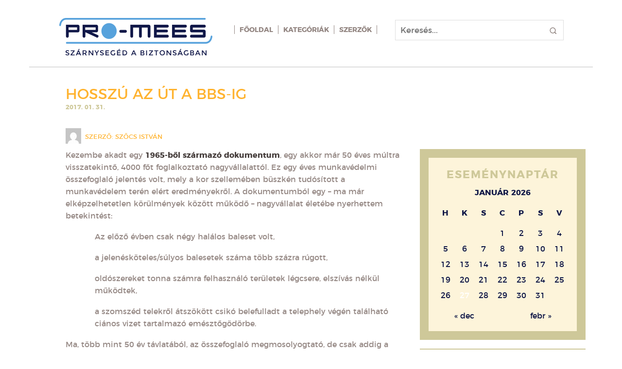

--- FILE ---
content_type: text/html; charset=UTF-8
request_url: https://promees.hu/hosszu-az-ut-a-bbs-ig/
body_size: 13746
content:
<!DOCTYPE html>
<!--[if lt IE 7]>      <html class="no-js lt-ie9 lt-ie8 lt-ie7"> <![endif]-->
<!--[if IE 7]>         <html class="no-js lt-ie9 lt-ie8"> <![endif]-->
<!--[if IE 8]>         <html class="no-js lt-ie9"> <![endif]-->
<!--[if gt IE 8]><!-->
<html lang="hu-HU" class="no-js">
<head>
<meta charset="UTF-8" />
<meta name="viewport" content="width=device-width" />

<link rel="profile" href="http://gmpg.org/xfn/11" />
<link rel="pingback" href="https://promees.hu/xmlrpc.php" />

<link rel="stylesheet" href="https://promees.hu/wp-content/themes/promees/assets/plugins/font-awesome/css/font-awesome.min.css" />
<link rel="stylesheet" href="https://promees.hu/wp-content/themes/promees/css/bootstrap.min.css" />
<link rel="stylesheet" href="https://promees.hu/wp-content/themes/promees/js/slick_nav/dist/slicknav.css" />
<link rel="stylesheet" href="https://promees.hu/wp-content/themes/promees/style.css" />


<!--[if lt IE 9]>
<script src="https://promees.hu/wp-content/themes/promees/js/html5.js" type="text/javascript"></script>
<script src="https://promees.hu/wp-content/themes/promees/js/respond/src/respond.js" type="text/javascript"></script>
<![endif]-->


<!-- [BEGIN] Metadata added via All-Meta-Tags plugin by Space X-Chimp ( https://www.spacexchimp.com ) -->
<meta name="facebook-domain-verification" content="7kfbwakljus67kf71ayo8qlwgw09y8" />
<!-- [END] Metadata added via All-Meta-Tags plugin by Space X-Chimp ( https://www.spacexchimp.com ) -->

<meta name='robots' content='index, follow, max-image-preview:large, max-snippet:-1, max-video-preview:-1' />
<link rel="alternate" hreflang="hu" href="https://promees.hu/hosszu-az-ut-a-bbs-ig/" />

<!-- Google Tag Manager for WordPress by gtm4wp.com -->
<script data-cfasync="false" data-pagespeed-no-defer>
	var gtm4wp_datalayer_name = "dataLayer";
	var dataLayer = dataLayer || [];
</script>
<!-- End Google Tag Manager for WordPress by gtm4wp.com -->
	<!-- This site is optimized with the Yoast SEO plugin v26.8 - https://yoast.com/product/yoast-seo-wordpress/ -->
	<title>Hosszú az út a BBS-ig - Pro-mees</title>
	<meta name="description" content="Hosszú az út a BBS-ig - olvassa el a témában írt blogcikkünket ide kattintva!" />
	<link rel="canonical" href="https://promees.hu/hosszu-az-ut-a-bbs-ig/" />
	<meta property="og:locale" content="hu_HU" />
	<meta property="og:type" content="article" />
	<meta property="og:title" content="Hosszú az út a BBS-ig - Pro-mees" />
	<meta property="og:description" content="Hosszú az út a BBS-ig - olvassa el a témában írt blogcikkünket ide kattintva!" />
	<meta property="og:url" content="https://promees.hu/hosszu-az-ut-a-bbs-ig/" />
	<meta property="og:site_name" content="Pro-mees" />
	<meta property="article:published_time" content="2017-01-31T17:16:24+00:00" />
	<meta property="article:modified_time" content="2024-08-23T15:12:02+00:00" />
	<meta name="author" content="Szőcs István" />
	<meta name="twitter:card" content="summary_large_image" />
	<meta name="twitter:label1" content="Szerző:" />
	<meta name="twitter:data1" content="Szőcs István" />
	<meta name="twitter:label2" content="Becsült olvasási idő" />
	<meta name="twitter:data2" content="3 perc" />
	<script type="application/ld+json" class="yoast-schema-graph">{"@context":"https://schema.org","@graph":[{"@type":"Article","@id":"https://promees.hu/hosszu-az-ut-a-bbs-ig/#article","isPartOf":{"@id":"https://promees.hu/hosszu-az-ut-a-bbs-ig/"},"author":{"name":"Szőcs István","@id":"https://promees.hu/#/schema/person/1996a314e362e6ed8c80ef9696559e2d"},"headline":"Hosszú az út a BBS-ig","datePublished":"2017-01-31T17:16:24+00:00","dateModified":"2024-08-23T15:12:02+00:00","mainEntityOfPage":{"@id":"https://promees.hu/hosszu-az-ut-a-bbs-ig/"},"wordCount":693,"keywords":["BBS","management","munkavédelem","vállalati kultúra","Viselkedésbiztonság"],"articleSection":["Viselkedésbiztonság"],"inLanguage":"hu"},{"@type":"WebPage","@id":"https://promees.hu/hosszu-az-ut-a-bbs-ig/","url":"https://promees.hu/hosszu-az-ut-a-bbs-ig/","name":"Hosszú az út a BBS-ig - Pro-mees","isPartOf":{"@id":"https://promees.hu/#website"},"datePublished":"2017-01-31T17:16:24+00:00","dateModified":"2024-08-23T15:12:02+00:00","author":{"@id":"https://promees.hu/#/schema/person/1996a314e362e6ed8c80ef9696559e2d"},"description":"Hosszú az út a BBS-ig - olvassa el a témában írt blogcikkünket ide kattintva!","breadcrumb":{"@id":"https://promees.hu/hosszu-az-ut-a-bbs-ig/#breadcrumb"},"inLanguage":"hu","potentialAction":[{"@type":"ReadAction","target":["https://promees.hu/hosszu-az-ut-a-bbs-ig/"]}]},{"@type":"BreadcrumbList","@id":"https://promees.hu/hosszu-az-ut-a-bbs-ig/#breadcrumb","itemListElement":[{"@type":"ListItem","position":1,"name":"Kezdőlap","item":"https://promees.hu/"},{"@type":"ListItem","position":2,"name":"Hosszú az út a BBS-ig"}]},{"@type":"WebSite","@id":"https://promees.hu/#website","url":"https://promees.hu/","name":"Pro-mees","description":"Szárnysegéd a biztonságban","potentialAction":[{"@type":"SearchAction","target":{"@type":"EntryPoint","urlTemplate":"https://promees.hu/?s={search_term_string}"},"query-input":{"@type":"PropertyValueSpecification","valueRequired":true,"valueName":"search_term_string"}}],"inLanguage":"hu"},{"@type":"Person","@id":"https://promees.hu/#/schema/person/1996a314e362e6ed8c80ef9696559e2d","name":"Szőcs István","image":{"@type":"ImageObject","inLanguage":"hu","@id":"https://promees.hu/#/schema/person/image/","url":"https://secure.gravatar.com/avatar/940dde7167622e70875814ec34a79178cff768721549a9e536fd3e3c3bdb8c0e?s=96&d=mm&r=g","contentUrl":"https://secure.gravatar.com/avatar/940dde7167622e70875814ec34a79178cff768721549a9e536fd3e3c3bdb8c0e?s=96&d=mm&r=g","caption":"Szőcs István"},"description":"Szőcs István másfél évtizedet töltött a világ legnagyobb elektronikai, ill. gyógyszeripari vállalatainál, ahol szakmai vezetői útját nemzetközi sikerek övezték. A viselkedésbiztonság (BBS) alapjait európai egyetemeken hallgató és gyakorlatban tanulmányozó szakember, közel 10 éves tapasztalattal rendelkezik a BBS bevezetésével kapcsolatban. A Pro-MEES Kft alapító-vezetőjeként, többek között, nagyvállalatok viselkedésbiztonsági programjának kialakításán, fenntartásán, zátonyra futott programok újraindításán dolgozik.","url":"https://promees.hu/author/istvan-szocs/"}]}</script>
	<!-- / Yoast SEO plugin. -->


<style id='wp-img-auto-sizes-contain-inline-css' type='text/css'>
img:is([sizes=auto i],[sizes^="auto," i]){contain-intrinsic-size:3000px 1500px}
/*# sourceURL=wp-img-auto-sizes-contain-inline-css */
</style>
<style id='wp-emoji-styles-inline-css' type='text/css'>

	img.wp-smiley, img.emoji {
		display: inline !important;
		border: none !important;
		box-shadow: none !important;
		height: 1em !important;
		width: 1em !important;
		margin: 0 0.07em !important;
		vertical-align: -0.1em !important;
		background: none !important;
		padding: 0 !important;
	}
/*# sourceURL=wp-emoji-styles-inline-css */
</style>
<link rel='stylesheet' id='wp-block-library-css' href='https://promees.hu/wp-includes/css/dist/block-library/style.min.css?ver=6.9' type='text/css' media='all' />
<style id='wp-block-library-inline-css' type='text/css'>
/*wp_block_styles_on_demand_placeholder:6978847c8be18*/
/*# sourceURL=wp-block-library-inline-css */
</style>
<style id='classic-theme-styles-inline-css' type='text/css'>
/*! This file is auto-generated */
.wp-block-button__link{color:#fff;background-color:#32373c;border-radius:9999px;box-shadow:none;text-decoration:none;padding:calc(.667em + 2px) calc(1.333em + 2px);font-size:1.125em}.wp-block-file__button{background:#32373c;color:#fff;text-decoration:none}
/*# sourceURL=/wp-includes/css/classic-themes.min.css */
</style>
<link rel='stylesheet' id='contact-form-7-css' href='https://promees.hu/wp-content/plugins/contact-form-7/includes/css/styles.css?ver=6.1.4' type='text/css' media='all' />
<style id='contact-form-7-inline-css' type='text/css'>
.wpcf7 .wpcf7-recaptcha iframe {margin-bottom: 0;}.wpcf7 .wpcf7-recaptcha[data-align="center"] > div {margin: 0 auto;}.wpcf7 .wpcf7-recaptcha[data-align="right"] > div {margin: 0 0 0 auto;}
/*# sourceURL=contact-form-7-inline-css */
</style>
<link rel='stylesheet' id='wpml-legacy-horizontal-list-0-css' href='//promees.hu/wp-content/plugins/sitepress-multilingual-cms/templates/language-switchers/legacy-list-horizontal/style.css?ver=1' type='text/css' media='all' />
<link rel='stylesheet' id='dflip-style-css' href='https://promees.hu/wp-content/plugins/3d-flipbook-dflip-lite/assets/css/dflip.min.css?ver=2.4.20' type='text/css' media='all' />
<script type="text/javascript" src="https://promees.hu/wp-includes/js/jquery/jquery.min.js?ver=3.7.1" id="jquery-core-js"></script>
<script type="text/javascript" src="https://promees.hu/wp-includes/js/jquery/jquery-migrate.min.js?ver=3.4.1" id="jquery-migrate-js"></script>
<meta name="generator" content="WordPress 6.9" />
<link rel='shortlink' href='https://promees.hu/?p=959' />
<meta name="generator" content="WPML ver:4.2.1 stt:1,23;" />

<!-- Google Tag Manager for WordPress by gtm4wp.com -->
<!-- GTM Container placement set to automatic -->
<script data-cfasync="false" data-pagespeed-no-defer type="text/javascript">
	var dataLayer_content = {"pagePostType":"post","pagePostType2":"single-post","pageCategory":["viselkedesbiztonsag"],"pageAttributes":["bbs","management","munkavedelem","vallalati-kultura","viselkedesbiztonsag"],"pagePostAuthor":"Szőcs István"};
	dataLayer.push( dataLayer_content );
</script>
<script data-cfasync="false" data-pagespeed-no-defer type="text/javascript">
(function(w,d,s,l,i){w[l]=w[l]||[];w[l].push({'gtm.start':
new Date().getTime(),event:'gtm.js'});var f=d.getElementsByTagName(s)[0],
j=d.createElement(s),dl=l!='dataLayer'?'&l='+l:'';j.async=true;j.src=
'//www.googletagmanager.com/gtm.js?id='+i+dl;f.parentNode.insertBefore(j,f);
})(window,document,'script','dataLayer','GTM-M7QMVK3');
</script>
<!-- End Google Tag Manager for WordPress by gtm4wp.com -->		<style type="text/css" id="wp-custom-css">
			/*
Itt adhatunk meg saját CSS kódot.

Kattintsunk a fenti segítség ikonra a további információkhoz.
*/

strong {
font-weight: bold;
color: #453d3b;
}


.pr_coworker_box_data h3, .pr_coworker_box_data h3 a {
	min-height: 70px;
	padding-bottom: 0;
}
.pr_coworker_box_data p {
	min-height: 180px;
}

.pr_coworker_box_data_contact {
	min-height: 45px;
}

.pr_index_slider_top .soliloquy-container .soliloquy-caption {
	top: 0;
}

.referencia-kepek ul li figure img {
	width: auto;
	max-height: 60px;
	margin: auto;
}

.pr_actuals_side_calendar h4 {
	color: #6881A7;
}		</style>
		
</head>

<body class="wp-singular post-template-default single single-post postid-959 single-format-standard wp-theme-promees">
  
<div class="main_container container-fluid">

<header class="header pr_masthead container-fluid">
  <div class="pr_1040 container-fluid">
    <div class="col-xs-12 col-sm-4 pr_masthead_left">
      <div class="pr_masthead_left_logo"><a href="https://promees.hu/"></a></div>
    </div>
    <div class="col-xs-12 col-sm-8 pr_masthead_right">
        <div class="col-xs-12 col-sm-6 ">
          <ul  class="pr_blog_menu hidden-xs hidden-sm">
            <li ><a href="https://promees.hu/blog">Főoldal</a></li>
            <li class="categories">Kategóriák<ul>	<li class="cat-item cat-item-48"><a href="https://promees.hu/category/adr/">ADR</a>
</li>
	<li class="cat-item cat-item-165"><a href="https://promees.hu/category/biztonsag-kultura/">Biztonság kultúra</a>
</li>
	<li class="cat-item cat-item-19"><a href="https://promees.hu/category/egyeb/">Egyéb</a>
</li>
	<li class="cat-item cat-item-84"><a href="https://promees.hu/category/ehs-nap/">EHS nap</a>
</li>
	<li class="cat-item cat-item-10"><a href="https://promees.hu/category/ergonomia/">Ergonómia</a>
</li>
	<li class="cat-item cat-item-11"><a href="https://promees.hu/category/kemiai-biztonsag/">Kémiai biztonság</a>
</li>
	<li class="cat-item cat-item-58"><a href="https://promees.hu/category/kornyezetvedelem/">Környezetvédelem</a>
</li>
	<li class="cat-item cat-item-124"><a href="https://promees.hu/category/kozlekedesbiztonsag/">Közlekedésbiztonság</a>
</li>
	<li class="cat-item cat-item-185"><a href="https://promees.hu/category/munkavedelem/">Munkavédelem</a>
</li>
	<li class="cat-item cat-item-149"><a href="https://promees.hu/category/tuzvedelem/">Tűzvédelem</a>
</li>
	<li class="cat-item cat-item-1"><a href="https://promees.hu/category/uncategorized-hu/">Uncategorized @hu</a>
</li>
	<li class="cat-item cat-item-5"><a href="https://promees.hu/category/viselkedesbiztonsag/">Viselkedésbiztonság</a>
</li>
</ul></li>          
          <li ><a href="https://promees.hu/blog/szerzok">Szerzők</a></li>
          


          
          </ul>
        </div>
        <div class="pr_masthead_right_search col-xs-12 col-sm-6">
            <form role="search" method="get" class="searchform" action="https://promees.hu/" >
    <div>
    <input type="text" value="" placeholder="Keresés..." name="s" class="s" />
    <input type="hidden" name="search-type" value="blog" />
    <input type="submit" class="searchsubmit" value="" />
    </div>
    </form>        </div> 
    </div>
  </div>	
</header>


	<div class="pr_1160 container-fluid pr_single">
  
            
              <div class="pr_1100 pr_single_header container-fluid">
                <h3>Hosszú az út a BBS-ig</h3>
                <span class="entry_date">2017. 01. 31.</span>
                                <img alt='' src='https://secure.gravatar.com/avatar/940dde7167622e70875814ec34a79178cff768721549a9e536fd3e3c3bdb8c0e?s=32&#038;d=mm&#038;r=g' srcset='https://secure.gravatar.com/avatar/940dde7167622e70875814ec34a79178cff768721549a9e536fd3e3c3bdb8c0e?s=64&#038;d=mm&#038;r=g 2x' class='avatar avatar-32 photo' height='32' width='32' decoding='async'/><span class="entry_author">Szerző: <a href="../blog/szerzok/#istvan-szocs">Szőcs István</a></span>
              </div>
              <div class="col-xs-12 col-sm-8 pr_single_content">
                                <div class="pr_single_content_inner">
                  <p>Kezembe akadt egy <strong>1965-ből származó dokumentum</strong>, egy akkor már 50 éves múltra visszatekintő, 4000 főt foglalkoztató nagyvállalattól. Ez egy éves munkavédelmi összefoglaló jelentés volt, mely a kor szellemében büszkén tudósított a munkavédelem terén elért eredményekről. A dokumentumból egy &#8211; ma már elképzelhetetlen körülmények között működő &#8211; nagyvállalat életébe nyerhettem betekintést:</p>
<p style="padding-left: 60px;">Az előző évben csak négy halálos baleset volt,</p>
<p style="padding-left: 60px;">a jelenésköteles/súlyos balesetek száma több százra rúgott,</p>
<p style="padding-left: 60px;">oldószereket tonna számra felhasználó területek légcsere, elszívás nélkül működtek,</p>
<p style="padding-left: 60px;">a szomszéd telekről átszökött csikó belefulladt a telephely végén található ciános vizet tartalmazó emésztőgödörbe.</p>
<p>Ma, több mint 50 év távlatából, az összefoglaló megmosolyogtató, de csak addig a pontig, ahol az akkoriban jellemző szocialista köntösbe bújtatva fogalmazzák meg a következő öt év intézkedési tervét. <strong>Ez a terv ma akár viselkedésbiztonsági programként is eladható lenne!</strong></p>
<p>Lehet, hogy változtak a körülmények, változott az emberek gondolkodásmódja, de szakmai elődeinket – a kor által elfogadott módon – ugyanazok a problémák foglalkoztatták: Hogyan lehet a dolgozókkal betartatni a biztonsági előírásokat?</p>
<p>A válasz mai nyelven:</p>
<ul>
<li>vezetői elkötelezettség,</li>
<li>kommunikáció,</li>
<li>bevonás,</li>
<li>motivációs eszközök,</li>
<li>eltérések és jó gyakorlatok kezelése,</li>
<li>oktatás, képzés.</li>
</ul>
<p>A programból csupán azok a műszaki intézkedést igénylő beruházások maradtak ki, melyek hiányában a kellően képzett és bevont dolgozónak egy választása maradt: elég motivált legyen ahhoz, hogy a veszélyes anyagokat tartalmazó légtérben 8 órán át lélegzetvétel nélkül dolgozzon. Ilyen körülmények között <strong>a nagy ívű program feltétezhetően nem váltotta be a hozzá fűzött reményeket</strong>.</p>
<h2>Visszatekintve a munkabiztonság fejlődési szakaszaira</h2>
<p>látható, hogy a 70-es években kezdődött el az alapok letétele, amikor a gépek tervezése, műszaki szabványok kiadása és a kellően részletezett jogszabályi keretek megfogalmazása utat nyitott a javulás irányába. Ez az időszak a <strong>jogszabályoknak való megfelelés</strong>ről szólt.</p>
<p>A 80-as években, főleg tőlünk nyugatabbra belső szabályozók bevezetésével, <strong>management rendszerek</strong>kel, audit programokkal, célok, akciók megfogalmazásával, kockázatok értékelésével hozták a vállalatokhoz közelebb a munkabiztonság témakörét.</p>
<p>További 25 évnek kellett eltelnie ahhoz, hogy a szakma felismerje: <strong>a munkát végző ember bevonása</strong>, megnyerése, aktivizálása nélkül nincs esély a továbblépésre, fejlődésre.</p>
<p><img fetchpriority="high" decoding="async" class="alignnone wp-image-973 size-medium" src="https://promees.hu/wp-content/uploads/2017/01/MV_fejlődés-300x173.jpg" alt="" width="300" height="173" srcset="https://promees.hu/wp-content/uploads/2017/01/MV_fejlődés-300x173.jpg 300w, https://promees.hu/wp-content/uploads/2017/01/MV_fejlődés.jpg 521w" sizes="(max-width: 300px) 100vw, 300px" /></p>
<p>Az ábra szerint, egy közel ötven évet átívelő <strong>fejlődési pályáról van szó</strong>, ahol azonban a fejlődés nem járhat azzal, hogy a korábbi feladatokat elengedjük és csak az aktuális, trendi módszereket alkalmazzuk, vagyis a nekünk tetsző ponton lépünk a görbére. Ez egy egymásra épülő rendszer, ahol szükség van a jogi és a műszaki előírásokra, szükség van a management rendszerekre csak ezeket más megvilágításban, másképp kell az érintett feleknek tálalni, mint a múltban.</p>
<p>A tanulság, hogy minden vállalatnak végig kell járnia ezt a fejlődési utat, még ha ma már ez nem is tart évtizedekig. Ha valaki sürgetve az előrelépést, a fejlődési szakasz egyes lépéseit átugorja a bukás borítékolható.</p>
<p>Fotó: <a href="http://www.freeimages.com/photo/stairs-1206059">FreeImages.com/Hanspeter Klasser</a></p>
                 
                </div>
                <a class="back_to_blog" href="https://promees.hu/blog"><i class="fa fa-long-arrow-left"></i></a>
                
                              </div>
              <div class="col-xs-12 col-sm-4  pr_sidebar_blog">
                 
<div class="pr_actuals_side col-xs-12">
	<div class="pr_actuals_side_calendar">
        <h4>Eseménynaptár</h4>
        <div><div id='eo_calendar_widget-2_content' class='eo-widget-cal-wrap' data-eo-widget-cal-id='eo_calendar_widget-2' ><table id='wp-calendar'><caption> január 2026 </caption><thead><tr><th title='hétfő' scope='col'>h</th><th title='kedd' scope='col'>K</th><th title='szerda' scope='col'>s</th><th title='csütörtök' scope='col'>c</th><th title='péntek' scope='col'>p</th><th title='szombat' scope='col'>s</th><th title='vasárnap' scope='col'>v</th></tr></thead><tbody><tr><td class="pad eo-before-month" colspan="1">&nbsp;</td><td class="pad eo-before-month" colspan="1">&nbsp;</td><td class="pad eo-before-month" colspan="1">&nbsp;</td><td data-eo-wc-date='2026-01-01' class='eo-past-date'> 1 </td><td data-eo-wc-date='2026-01-02' class='eo-past-date'> 2 </td><td data-eo-wc-date='2026-01-03' class='eo-past-date'> 3 </td><td data-eo-wc-date='2026-01-04' class='eo-past-date'> 4 </td></tr><tr><td data-eo-wc-date='2026-01-05' class='eo-past-date'> 5 </td><td data-eo-wc-date='2026-01-06' class='eo-past-date'> 6 </td><td data-eo-wc-date='2026-01-07' class='eo-past-date'> 7 </td><td data-eo-wc-date='2026-01-08' class='eo-past-date'> 8 </td><td data-eo-wc-date='2026-01-09' class='eo-past-date'> 9 </td><td data-eo-wc-date='2026-01-10' class='eo-past-date'> 10 </td><td data-eo-wc-date='2026-01-11' class='eo-past-date'> 11 </td></tr><tr><td data-eo-wc-date='2026-01-12' class='eo-past-date'> 12 </td><td data-eo-wc-date='2026-01-13' class='eo-past-date'> 13 </td><td data-eo-wc-date='2026-01-14' class='eo-past-date'> 14 </td><td data-eo-wc-date='2026-01-15' class='eo-past-date'> 15 </td><td data-eo-wc-date='2026-01-16' class='eo-past-date'> 16 </td><td data-eo-wc-date='2026-01-17' class='eo-past-date'> 17 </td><td data-eo-wc-date='2026-01-18' class='eo-past-date'> 18 </td></tr><tr><td data-eo-wc-date='2026-01-19' class='eo-past-date'> 19 </td><td data-eo-wc-date='2026-01-20' class='eo-past-date'> 20 </td><td data-eo-wc-date='2026-01-21' class='eo-past-date'> 21 </td><td data-eo-wc-date='2026-01-22' class='eo-past-date'> 22 </td><td data-eo-wc-date='2026-01-23' class='eo-past-date'> 23 </td><td data-eo-wc-date='2026-01-24' class='eo-past-date'> 24 </td><td data-eo-wc-date='2026-01-25' class='eo-past-date'> 25 </td></tr><tr><td data-eo-wc-date='2026-01-26' class='eo-past-date'> 26 </td><td data-eo-wc-date='2026-01-27' class='today'> 27 </td><td data-eo-wc-date='2026-01-28' class='eo-future-date'> 28 </td><td data-eo-wc-date='2026-01-29' class='eo-future-date'> 29 </td><td data-eo-wc-date='2026-01-30' class='eo-future-date'> 30 </td><td data-eo-wc-date='2026-01-31' class='eo-future-date'> 31 </td><td class="pad eo-after-month" colspan="1">&nbsp;</td></tr></tbody><tfoot><tr>
				<td id='eo-widget-prev-month' colspan='3'><a title='Előző hónap' href='https://promees.hu?eo_month=2025-12'>&laquo; dec</a></td>
				<td class='pad'>&nbsp;</td>
				<td id='eo-widget-next-month' colspan='3'><a title='Következő hónap' href='https://promees.hu?eo_month=2026-02'> febr &raquo; </a></td>
			</tr></tfoot></table></div></div>      </div>	
 </div>

<div class="pr_actuals_newsletter col-xs-12">
      <div class="pr_actuals_newsletter_box">
        <h4>Hírlevél</h4>
        
        
<div class="wpcf7 no-js" id="wpcf7-f742-p959-o1" lang="hu-HU" dir="ltr" data-wpcf7-id="742">
<div class="screen-reader-response"><p role="status" aria-live="polite" aria-atomic="true"></p> <ul></ul></div>
<form action="/hosszu-az-ut-a-bbs-ig/#wpcf7-f742-p959-o1" method="post" class="wpcf7-form init" aria-label="Kapcsolatfelvételi űrlap" novalidate="novalidate" data-status="init">
<fieldset class="hidden-fields-container"><input type="hidden" name="_wpcf7" value="742" /><input type="hidden" name="_wpcf7_version" value="6.1.4" /><input type="hidden" name="_wpcf7_locale" value="hu_HU" /><input type="hidden" name="_wpcf7_unit_tag" value="wpcf7-f742-p959-o1" /><input type="hidden" name="_wpcf7_container_post" value="959" /><input type="hidden" name="_wpcf7_posted_data_hash" value="" /><input type="hidden" name="_wpcf7_recaptcha_response" value="" />
</fieldset>
<p><label>Név:</label><br />
<span class="wpcf7-form-control-wrap" data-name="your-name"><input size="40" maxlength="400" class="wpcf7-form-control wpcf7-text wpcf7-validates-as-required" aria-required="true" aria-invalid="false" value="" type="text" name="your-name" /></span>
</p>
<p><label>Cég:</label><br />
<span class="wpcf7-form-control-wrap" data-name="your-company"><input size="40" maxlength="400" class="wpcf7-form-control wpcf7-text" aria-invalid="false" value="" type="text" name="your-company" /></span>
</p>
<p><label>Email</label><br />
<span class="wpcf7-form-control-wrap" data-name="your-email"><input size="40" maxlength="400" class="wpcf7-form-control wpcf7-email wpcf7-validates-as-required wpcf7-text wpcf7-validates-as-email" aria-required="true" aria-invalid="false" value="" type="email" name="your-email" /></span>
</p>
<span class="wpcf7-form-control-wrap recaptcha" data-name="recaptcha"><span data-sitekey="6LcokhwUAAAAAGlx4Y-m6tGYLBhcefoJN-V-SoA1" class="wpcf7-form-control wpcf7-recaptcha g-recaptcha"></span>
<noscript>
	<div class="grecaptcha-noscript">
		<iframe src="https://www.google.com/recaptcha/api/fallback?k=6LcokhwUAAAAAGlx4Y-m6tGYLBhcefoJN-V-SoA1" frameborder="0" scrolling="no" width="310" height="430">
		</iframe>
		<textarea name="g-recaptcha-response" rows="3" cols="40" placeholder="reCaptcha Response Here">
		</textarea>
	</div>
</noscript>
</span>
<p><input class="wpcf7-form-control wpcf7-submit has-spinner" type="submit" value="Feliratkozás" />
</p><div class="wpcf7-response-output" aria-hidden="true"></div>
</form>
</div>
      </div>
    </div>

<div class="pr_sidebar_blog_archives col-xs-12"><h3>Archives</h3>
			<ul>
					<li><a href='https://promees.hu/2025/03/'>2025. március</a></li>
	<li><a href='https://promees.hu/2025/01/'>2025. január</a></li>
	<li><a href='https://promees.hu/2024/08/'>2024. augusztus</a></li>
	<li><a href='https://promees.hu/2024/07/'>2024. július</a></li>
	<li><a href='https://promees.hu/2024/01/'>2024. január</a></li>
	<li><a href='https://promees.hu/2023/12/'>2023. december</a></li>
	<li><a href='https://promees.hu/2023/09/'>2023. szeptember</a></li>
	<li><a href='https://promees.hu/2023/03/'>2023. március</a></li>
	<li><a href='https://promees.hu/2022/11/'>2022. november</a></li>
	<li><a href='https://promees.hu/2022/08/'>2022. augusztus</a></li>
	<li><a href='https://promees.hu/2022/07/'>2022. július</a></li>
	<li><a href='https://promees.hu/2022/05/'>2022. május</a></li>
	<li><a href='https://promees.hu/2022/02/'>2022. február</a></li>
	<li><a href='https://promees.hu/2022/01/'>2022. január</a></li>
	<li><a href='https://promees.hu/2021/12/'>2021. december</a></li>
	<li><a href='https://promees.hu/2021/11/'>2021. november</a></li>
	<li><a href='https://promees.hu/2021/10/'>2021. október</a></li>
	<li><a href='https://promees.hu/2021/09/'>2021. szeptember</a></li>
	<li><a href='https://promees.hu/2021/08/'>2021. augusztus</a></li>
	<li><a href='https://promees.hu/2021/07/'>2021. július</a></li>
	<li><a href='https://promees.hu/2021/06/'>2021. június</a></li>
	<li><a href='https://promees.hu/2021/05/'>2021. május</a></li>
	<li><a href='https://promees.hu/2021/04/'>2021. április</a></li>
	<li><a href='https://promees.hu/2021/03/'>2021. március</a></li>
	<li><a href='https://promees.hu/2021/02/'>2021. február</a></li>
	<li><a href='https://promees.hu/2021/01/'>2021. január</a></li>
	<li><a href='https://promees.hu/2020/12/'>2020. december</a></li>
	<li><a href='https://promees.hu/2020/11/'>2020. november</a></li>
	<li><a href='https://promees.hu/2020/10/'>2020. október</a></li>
	<li><a href='https://promees.hu/2020/09/'>2020. szeptember</a></li>
	<li><a href='https://promees.hu/2017/05/'>2017. május</a></li>
	<li><a href='https://promees.hu/2017/03/'>2017. március</a></li>
	<li><a href='https://promees.hu/2017/01/'>2017. január</a></li>
			</ul>

			</div>              </div>
          
  
          
        </div>



<footer class="pr_blog_footer container-fluid">
  <section class="pr_blog_footer_top container-fluid">
    <header class="pr_blog_footer_logo col-xs-12 col-sm-4 col-md-5"><a href="https://promees.hu/"></a></header>
    <div class="pr_blog_footer_block col-xs-12 col-sm-4 col-md-3">
      <div class="pr_blog_footer_block_contact" itemscope itemtype="http://schema.org/Organization">
            <p itemprop="address">2600 Vác, Csillag utca 8.</p>
            <p> <a href="tel:+36309143319" itemprop="telephone">Tel: +36-30/9143-319</a><br/> 
              <script language="JavaScript">
              var name = "info";var domain = "promees.hu";document.write('<a href=\"mailto:' + name + '@' + domain + '\" itemprop=\"email\">');document.write('Email: ' + name + '@' + domain + '</a>');
              </script>
            </p>
            
      </div>
    </div>
    
    <div class="pr_blog_footer_block col-xs-12 col-sm-4">
      <div class="pr_blog_footer_block_contact_social">
              <a target="_blank" href="https://www.linkedin.com/company/pro-mees?trk=company_logo" class="social_link"><i class="fa fa-linkedin-square"></i></a>
              <a target="_blank" href="https://www.facebook.com/promees.hu/?fref=ts" class="social_link"><i class="fa fa-facebook-square"></i></a>              
              <a target="_blank" href=" https://www.instagram.com/promees_kft/" class="social_link"><i class="fa fa-instagram"></i></a>
              <!--<a href="" class="social_link"><i class="fa fa-youtube-play"></i></a>-->
      </div>
      <p class="copyright"><a href="">impresszum</a> &copy; 2016 pro-mees kft.</p>
    </div>
   
  </section>
  <div class="pr_blog_footer_pattern container-fluid"></div>
</footer>

</div>


<script type="text/javascript" src="https://promees.hu/wp-content/themes/promees/js/jquery-3.7.1.min.js"></script>
<script type="text/javascript" src="https://promees.hu/wp-content/themes/promees/js/functions.js"></script>
<script type="text/javascript" src="https://promees.hu/wp-content/themes/promees/js/modernizr.min.js"></script>
<script type="text/javascript" src="https://promees.hu/wp-content/themes/promees/js/waypoints.min.js"></script>
<script type="text/javascript" src="https://promees.hu/wp-content/themes/promees/js/velocity.min.js"></script>
<script type="text/javascript" src="https://promees.hu/wp-content/themes/promees/js/velocity.ui.min.js"></script>
<script type="text/javascript" src="https://promees.hu/wp-content/themes/promees/js/slick_nav/dist/jquery.slicknav.js"></script>

<script  type="text/javascript">
  $(document).ready(function () {

    if ($("#pr_about").length > 0) {
      var target = jQuery("#pr_about");

      $(window).on('scroll', function () {
        var pos = target.offset();

        if (!target.data("action") && pos.top < jQuery(window).scrollTop() + jQuery(window).height() * 0.8) {
          target.data("action", "1");

          var numbersInt = target.find("span.number_small");

          numbersInt.each(function () {
            var number = jQuery(this);
            var start = parseInt(number.html());
            var current = parseInt(start / 2);
            var incr = Math.max(1, parseInt(current / 2));

            var interval = setInterval(function () {
              current += Math.max(1, parseInt(Math.random() * incr));

              if (current >= start) {
                current = start;
                clearInterval(interval);
              }

              number.html(current);
            }, 1000 / 60);
          });
          var numbersInt = target.find("span.number_int");

          numbersInt.each(function () {
            var number = jQuery(this);
            var start = parseInt(number.html());
            var current = parseInt(start / 2);
            var incr = Math.max(1, parseInt(current / 50));

            var interval = setInterval(function () {
              current += Math.max(1, parseInt(Math.random() * incr));

              if (current >= start) {
                current = start;
                clearInterval(interval);
              }

              number.html(current);
            }, 1000 / 60);
          });
        }
      });
    }
    
    $(function () {
      $('.pr_blog_menu').slicknav();
    });
  });
</script>

<script type="text/javascript">

  var clientHandler = {
   
    open: function (){
				jQuery('.pr_service_list_block').removeClass("service_opened");       
        jQuery(this).addClass("service_opened"); 
        jQuery('.pr_service_list_block .more span').text('Bővebben');
        jQuery(this).find('.more span').text('Bezár');
    },
    close: function (){
				jQuery('.pr_service_list_block').removeClass("service_opened");      
        jQuery(this).removeClass("service_opened");
        jQuery('.pr_service_list_block .more span').text('Bővebben');
        jQuery(this).find('.more span').text('Bővebben');
    }
  };
   $(document).on('click', '.pr_service_list_block', clientHandler.open);
   $(document).on('click', '.service_opened', clientHandler.close);
   
   
   var clientHandlerPage = {
   
    open: function (){
				jQuery('.pr_page_list_block').removeClass("page_opened");       
        jQuery(this).addClass("page_opened"); 
        jQuery('.pr_page_list_block .more span').text('Bővebben');
        jQuery(this).find('.more span').text('Bezár');
    },
    close: function (){
				jQuery('.pr_page_list_block').removeClass("page_opened");      
        jQuery(this).removeClass("page_opened");
        jQuery('.pr_page_list_block .more span').text('Bővebben');
        jQuery(this).find('.more span').text('Bővebben');
    }
  };
   $(document).on('click', '.pr_page_list_block', clientHandlerPage.open);
   $(document).on('click', '.page_opened', clientHandlerPage.close);

</script>

<script  type="text/javascript">
  $(function () {
    // vars for testimonials carousel
    var $txtcarousel = $('#testimonial-list');
    var txtcount = $txtcarousel.children().length;
    var wrapwidth = (txtcount * 780) + 780; // 400px width for each testimonial item
    $txtcarousel.css('width', wrapwidth);
    var animtime = 750; // milliseconds for clients carousel

    // prev & next btns for testimonials
    $('#prv-testimonial').on('click', function () {
      var $last = $('#testimonial-list li:last');
      $last.remove().css({'margin-left': '-780px'});
      $('#testimonial-list li:first').before($last);
      $last.animate({'margin-left': '0px'}, animtime);
    });

    $('#nxt-testimonial').on('click', function () {
      var $first = $('#testimonial-list li:first');
      $first.animate({'margin-left': '-780px'}, animtime, function () {
        $first.remove().css({'margin-left': '0px'});
        $('#testimonial-list li:last').after($first);
      });
    });


    // vars for clients list carousel
    // http://stackoverflow.com/questions/6759494/jquery-function-definition-in-a-carousel-script
    var $clientcarousel = $('#testimonial-list');
    var clients = $clientcarousel.children().length;
    var clientwidth = (clients * 780); // 140px width for each client item 
    $clientcarousel.css('width', clientwidth);

    var rotating = true;
    var clientspeed = 4800;
    var seeclients = setInterval(rotateClients, clientspeed);

    $(document).on({
      mouseenter: function () {
        rotating = false; // turn off rotation when hovering
      },
      mouseleave: function () {
        rotating = true;
      }
    }, '#testimonials');

    function rotateClients() {
      if (rotating != false) {
        var $first = $('#testimonial-list li:first');
        $first.animate({'margin-left': '-780px'}, 1000, function () {
          $first.remove().css({'margin-left': '0px'});
          $('#testimonial-list li:last').after($first);
        });
      }
    }
  });
</script> 

<script type="speculationrules">
{"prefetch":[{"source":"document","where":{"and":[{"href_matches":"/*"},{"not":{"href_matches":["/wp-*.php","/wp-admin/*","/wp-content/uploads/*","/wp-content/*","/wp-content/plugins/*","/wp-content/themes/promees/*","/*\\?(.+)"]}},{"not":{"selector_matches":"a[rel~=\"nofollow\"]"}},{"not":{"selector_matches":".no-prefetch, .no-prefetch a"}}]},"eagerness":"conservative"}]}
</script>
        <script data-cfasync="false">
            window.dFlipLocation = 'https://promees.hu/wp-content/plugins/3d-flipbook-dflip-lite/assets/';
            window.dFlipWPGlobal = {"text":{"toggleSound":"Turn on\/off Sound","toggleThumbnails":"Toggle Thumbnails","toggleOutline":"Toggle Outline\/Bookmark","previousPage":"Previous Page","nextPage":"Next Page","toggleFullscreen":"Toggle Fullscreen","zoomIn":"Zoom In","zoomOut":"Zoom Out","toggleHelp":"Toggle Help","singlePageMode":"Single Page Mode","doublePageMode":"Double Page Mode","downloadPDFFile":"Download PDF File","gotoFirstPage":"Goto First Page","gotoLastPage":"Goto Last Page","share":"Share","mailSubject":"I wanted you to see this FlipBook","mailBody":"Check out this site {{url}}","loading":"DearFlip: Loading "},"viewerType":"flipbook","moreControls":"download,pageMode,startPage,endPage,sound","hideControls":"","scrollWheel":"false","backgroundColor":"#777","backgroundImage":"","height":"auto","paddingLeft":"20","paddingRight":"20","controlsPosition":"bottom","duration":800,"soundEnable":"true","enableDownload":"true","showSearchControl":"false","showPrintControl":"false","enableAnnotation":false,"enableAnalytics":"false","webgl":"true","hard":"none","maxTextureSize":"1600","rangeChunkSize":"524288","zoomRatio":1.5,"stiffness":3,"pageMode":"0","singlePageMode":"0","pageSize":"0","autoPlay":"false","autoPlayDuration":5000,"autoPlayStart":"false","linkTarget":"2","sharePrefix":"flipbook-"};
        </script>
      <script type="text/javascript" src="https://promees.hu/wp-includes/js/dist/hooks.min.js?ver=dd5603f07f9220ed27f1" id="wp-hooks-js"></script>
<script type="text/javascript" src="https://promees.hu/wp-includes/js/dist/i18n.min.js?ver=c26c3dc7bed366793375" id="wp-i18n-js"></script>
<script type="text/javascript" id="wp-i18n-js-after">
/* <![CDATA[ */
wp.i18n.setLocaleData( { 'text direction\u0004ltr': [ 'ltr' ] } );
//# sourceURL=wp-i18n-js-after
/* ]]> */
</script>
<script type="text/javascript" src="https://promees.hu/wp-content/plugins/contact-form-7/includes/swv/js/index.js?ver=6.1.4" id="swv-js"></script>
<script type="text/javascript" id="contact-form-7-js-translations">
/* <![CDATA[ */
( function( domain, translations ) {
	var localeData = translations.locale_data[ domain ] || translations.locale_data.messages;
	localeData[""].domain = domain;
	wp.i18n.setLocaleData( localeData, domain );
} )( "contact-form-7", {"translation-revision-date":"2024-07-17 15:15:44+0000","generator":"WPML String Translation 2.10.1","domain":"messages","locale_data":{"messages":{"":{"domain":"messages","plural-forms":"nplurals=2; plural=n != 1;","lang":"hu_HU"}}}} );
//# sourceURL=contact-form-7-js-translations
/* ]]> */
</script>
<script type="text/javascript" id="contact-form-7-js-before">
/* <![CDATA[ */
var wpcf7 = {
    "api": {
        "root": "https:\/\/promees.hu\/wp-json\/",
        "namespace": "contact-form-7\/v1"
    }
};
//# sourceURL=contact-form-7-js-before
/* ]]> */
</script>
<script type="text/javascript" src="https://promees.hu/wp-content/plugins/contact-form-7/includes/js/index.js?ver=6.1.4" id="contact-form-7-js"></script>
<script type="text/javascript" src="https://promees.hu/wp-content/plugins/duracelltomi-google-tag-manager/dist/js/gtm4wp-form-move-tracker.js?ver=1.22.3" id="gtm4wp-form-move-tracker-js"></script>
<script type="text/javascript" src="https://promees.hu/wp-content/plugins/3d-flipbook-dflip-lite/assets/js/dflip.min.js?ver=2.4.20" id="dflip-script-js"></script>
<script type="text/javascript" src="https://promees.hu/wp-content/plugins/event-organiser/js/qtip2.js?ver=3.12.5" id="eo_qtip2-js"></script>
<script type="text/javascript" src="https://promees.hu/wp-includes/js/jquery/ui/core.min.js?ver=1.13.3" id="jquery-ui-core-js"></script>
<script type="text/javascript" src="https://promees.hu/wp-includes/js/jquery/ui/controlgroup.min.js?ver=1.13.3" id="jquery-ui-controlgroup-js"></script>
<script type="text/javascript" src="https://promees.hu/wp-includes/js/jquery/ui/checkboxradio.min.js?ver=1.13.3" id="jquery-ui-checkboxradio-js"></script>
<script type="text/javascript" src="https://promees.hu/wp-includes/js/jquery/ui/button.min.js?ver=1.13.3" id="jquery-ui-button-js"></script>
<script type="text/javascript" src="https://promees.hu/wp-includes/js/jquery/ui/datepicker.min.js?ver=1.13.3" id="jquery-ui-datepicker-js"></script>
<script type="text/javascript" src="https://promees.hu/wp-content/plugins/event-organiser/js/moment.min.js?ver=1" id="eo_momentjs-js"></script>
<script type="text/javascript" src="https://promees.hu/wp-content/plugins/event-organiser/js/fullcalendar.min.js?ver=3.12.5" id="eo_fullcalendar-js"></script>
<script type="text/javascript" src="https://promees.hu/wp-content/plugins/event-organiser/js/event-manager.min.js?ver=3.12.5" id="eo-wp-js-hooks-js"></script>
<script type="text/javascript" src="https://maps.googleapis.com/maps/api/js?language=hu&amp;ver=6.9" id="eo_GoogleMap-js"></script>
<script type="text/javascript" src="https://promees.hu/wp-content/plugins/event-organiser/js/maps/googlemaps-adapter.js?ver=3.12.5" id="eo-googlemaps-adapter-js"></script>
<script type="text/javascript" id="eo_front-js-extra">
/* <![CDATA[ */
var EOAjaxFront = {"adminajax":"https://promees.hu/wp-admin/admin-ajax.php","locale":{"locale":"hu","isrtl":false,"monthNames":["janu\u00e1r","febru\u00e1r","m\u00e1rcius","\u00e1prilis","m\u00e1jus","j\u00fanius","j\u00falius","augusztus","szeptember","okt\u00f3ber","november","december"],"monthAbbrev":["jan","febr","m\u00e1rc","\u00e1pr","m\u00e1j","j\u00fan","j\u00fal","aug","szept","okt","nov","dec"],"dayNames":["vas\u00e1rnap","h\u00e9tf\u0151","kedd","szerda","cs\u00fct\u00f6rt\u00f6k","p\u00e9ntek","szombat"],"dayAbbrev":["vas","h\u00e9t","ked","sze","cs\u00fc","p\u00e9n","szo"],"dayInitial":["v","h","K","s","c","p","s"],"ShowMore":"Mutass t\u00f6bbet","ShowLess":"Mutass kevesebbet","today":"ma","day":"naponta","week":"h\u00e9t","month":"h\u00f3nap","gotodate":"ugr\u00e1s d\u00e1tumra","cat":"\u00d6sszes kateg\u00f3ria","venue":"\u00d6sszes helysz\u00edn","tag":"View all tags","view_all_organisers":"View all organisers","nextText":"\u003E","prevText":"\u003C"}};
var eo_widget_cal = {"eo_calendar_widget-2":{"showpastevents":1,"show-long":0,"link-to-single":1,"event-venue":0,"event-category":0}};
//# sourceURL=eo_front-js-extra
/* ]]> */
</script>
<script type="text/javascript" src="https://promees.hu/wp-content/plugins/event-organiser/js/frontend.min.js?ver=3.12.5" id="eo_front-js"></script>
<script type="text/javascript" src="https://promees.hu/wp-content/plugins/wpcf7-recaptcha/assets/js/wpcf7-recaptcha-controls.js?ver=1.2" id="wpcf7-recaptcha-controls-js"></script>
<script type="text/javascript" id="google-recaptcha-js-extra">
/* <![CDATA[ */
var wpcf7iqfix = {"recaptcha_empty":"Please verify that you are not a robot.","response_err":"wpcf7-recaptcha: Could not verify reCaptcha response."};
//# sourceURL=google-recaptcha-js-extra
/* ]]> */
</script>
<script type="text/javascript" src="https://www.google.com/recaptcha/api.js?hl=hu_HU&amp;onload=recaptchaCallback&amp;render=explicit&amp;ver=2.0" id="google-recaptcha-js"></script>
<script id="wp-emoji-settings" type="application/json">
{"baseUrl":"https://s.w.org/images/core/emoji/17.0.2/72x72/","ext":".png","svgUrl":"https://s.w.org/images/core/emoji/17.0.2/svg/","svgExt":".svg","source":{"concatemoji":"https://promees.hu/wp-includes/js/wp-emoji-release.min.js?ver=6.9"}}
</script>
<script type="module">
/* <![CDATA[ */
/*! This file is auto-generated */
const a=JSON.parse(document.getElementById("wp-emoji-settings").textContent),o=(window._wpemojiSettings=a,"wpEmojiSettingsSupports"),s=["flag","emoji"];function i(e){try{var t={supportTests:e,timestamp:(new Date).valueOf()};sessionStorage.setItem(o,JSON.stringify(t))}catch(e){}}function c(e,t,n){e.clearRect(0,0,e.canvas.width,e.canvas.height),e.fillText(t,0,0);t=new Uint32Array(e.getImageData(0,0,e.canvas.width,e.canvas.height).data);e.clearRect(0,0,e.canvas.width,e.canvas.height),e.fillText(n,0,0);const a=new Uint32Array(e.getImageData(0,0,e.canvas.width,e.canvas.height).data);return t.every((e,t)=>e===a[t])}function p(e,t){e.clearRect(0,0,e.canvas.width,e.canvas.height),e.fillText(t,0,0);var n=e.getImageData(16,16,1,1);for(let e=0;e<n.data.length;e++)if(0!==n.data[e])return!1;return!0}function u(e,t,n,a){switch(t){case"flag":return n(e,"\ud83c\udff3\ufe0f\u200d\u26a7\ufe0f","\ud83c\udff3\ufe0f\u200b\u26a7\ufe0f")?!1:!n(e,"\ud83c\udde8\ud83c\uddf6","\ud83c\udde8\u200b\ud83c\uddf6")&&!n(e,"\ud83c\udff4\udb40\udc67\udb40\udc62\udb40\udc65\udb40\udc6e\udb40\udc67\udb40\udc7f","\ud83c\udff4\u200b\udb40\udc67\u200b\udb40\udc62\u200b\udb40\udc65\u200b\udb40\udc6e\u200b\udb40\udc67\u200b\udb40\udc7f");case"emoji":return!a(e,"\ud83e\u1fac8")}return!1}function f(e,t,n,a){let r;const o=(r="undefined"!=typeof WorkerGlobalScope&&self instanceof WorkerGlobalScope?new OffscreenCanvas(300,150):document.createElement("canvas")).getContext("2d",{willReadFrequently:!0}),s=(o.textBaseline="top",o.font="600 32px Arial",{});return e.forEach(e=>{s[e]=t(o,e,n,a)}),s}function r(e){var t=document.createElement("script");t.src=e,t.defer=!0,document.head.appendChild(t)}a.supports={everything:!0,everythingExceptFlag:!0},new Promise(t=>{let n=function(){try{var e=JSON.parse(sessionStorage.getItem(o));if("object"==typeof e&&"number"==typeof e.timestamp&&(new Date).valueOf()<e.timestamp+604800&&"object"==typeof e.supportTests)return e.supportTests}catch(e){}return null}();if(!n){if("undefined"!=typeof Worker&&"undefined"!=typeof OffscreenCanvas&&"undefined"!=typeof URL&&URL.createObjectURL&&"undefined"!=typeof Blob)try{var e="postMessage("+f.toString()+"("+[JSON.stringify(s),u.toString(),c.toString(),p.toString()].join(",")+"));",a=new Blob([e],{type:"text/javascript"});const r=new Worker(URL.createObjectURL(a),{name:"wpTestEmojiSupports"});return void(r.onmessage=e=>{i(n=e.data),r.terminate(),t(n)})}catch(e){}i(n=f(s,u,c,p))}t(n)}).then(e=>{for(const n in e)a.supports[n]=e[n],a.supports.everything=a.supports.everything&&a.supports[n],"flag"!==n&&(a.supports.everythingExceptFlag=a.supports.everythingExceptFlag&&a.supports[n]);var t;a.supports.everythingExceptFlag=a.supports.everythingExceptFlag&&!a.supports.flag,a.supports.everything||((t=a.source||{}).concatemoji?r(t.concatemoji):t.wpemoji&&t.twemoji&&(r(t.twemoji),r(t.wpemoji)))});
//# sourceURL=https://promees.hu/wp-includes/js/wp-emoji-loader.min.js
/* ]]> */
</script>

</body>
</html>


--- FILE ---
content_type: text/html; charset=utf-8
request_url: https://www.google.com/recaptcha/api2/anchor?ar=1&k=6LcokhwUAAAAAGlx4Y-m6tGYLBhcefoJN-V-SoA1&co=aHR0cHM6Ly9wcm9tZWVzLmh1OjQ0Mw..&hl=hu&v=N67nZn4AqZkNcbeMu4prBgzg&size=normal&anchor-ms=20000&execute-ms=30000&cb=m0y8cqr2yggv
body_size: 49426
content:
<!DOCTYPE HTML><html dir="ltr" lang="hu"><head><meta http-equiv="Content-Type" content="text/html; charset=UTF-8">
<meta http-equiv="X-UA-Compatible" content="IE=edge">
<title>reCAPTCHA</title>
<style type="text/css">
/* cyrillic-ext */
@font-face {
  font-family: 'Roboto';
  font-style: normal;
  font-weight: 400;
  font-stretch: 100%;
  src: url(//fonts.gstatic.com/s/roboto/v48/KFO7CnqEu92Fr1ME7kSn66aGLdTylUAMa3GUBHMdazTgWw.woff2) format('woff2');
  unicode-range: U+0460-052F, U+1C80-1C8A, U+20B4, U+2DE0-2DFF, U+A640-A69F, U+FE2E-FE2F;
}
/* cyrillic */
@font-face {
  font-family: 'Roboto';
  font-style: normal;
  font-weight: 400;
  font-stretch: 100%;
  src: url(//fonts.gstatic.com/s/roboto/v48/KFO7CnqEu92Fr1ME7kSn66aGLdTylUAMa3iUBHMdazTgWw.woff2) format('woff2');
  unicode-range: U+0301, U+0400-045F, U+0490-0491, U+04B0-04B1, U+2116;
}
/* greek-ext */
@font-face {
  font-family: 'Roboto';
  font-style: normal;
  font-weight: 400;
  font-stretch: 100%;
  src: url(//fonts.gstatic.com/s/roboto/v48/KFO7CnqEu92Fr1ME7kSn66aGLdTylUAMa3CUBHMdazTgWw.woff2) format('woff2');
  unicode-range: U+1F00-1FFF;
}
/* greek */
@font-face {
  font-family: 'Roboto';
  font-style: normal;
  font-weight: 400;
  font-stretch: 100%;
  src: url(//fonts.gstatic.com/s/roboto/v48/KFO7CnqEu92Fr1ME7kSn66aGLdTylUAMa3-UBHMdazTgWw.woff2) format('woff2');
  unicode-range: U+0370-0377, U+037A-037F, U+0384-038A, U+038C, U+038E-03A1, U+03A3-03FF;
}
/* math */
@font-face {
  font-family: 'Roboto';
  font-style: normal;
  font-weight: 400;
  font-stretch: 100%;
  src: url(//fonts.gstatic.com/s/roboto/v48/KFO7CnqEu92Fr1ME7kSn66aGLdTylUAMawCUBHMdazTgWw.woff2) format('woff2');
  unicode-range: U+0302-0303, U+0305, U+0307-0308, U+0310, U+0312, U+0315, U+031A, U+0326-0327, U+032C, U+032F-0330, U+0332-0333, U+0338, U+033A, U+0346, U+034D, U+0391-03A1, U+03A3-03A9, U+03B1-03C9, U+03D1, U+03D5-03D6, U+03F0-03F1, U+03F4-03F5, U+2016-2017, U+2034-2038, U+203C, U+2040, U+2043, U+2047, U+2050, U+2057, U+205F, U+2070-2071, U+2074-208E, U+2090-209C, U+20D0-20DC, U+20E1, U+20E5-20EF, U+2100-2112, U+2114-2115, U+2117-2121, U+2123-214F, U+2190, U+2192, U+2194-21AE, U+21B0-21E5, U+21F1-21F2, U+21F4-2211, U+2213-2214, U+2216-22FF, U+2308-230B, U+2310, U+2319, U+231C-2321, U+2336-237A, U+237C, U+2395, U+239B-23B7, U+23D0, U+23DC-23E1, U+2474-2475, U+25AF, U+25B3, U+25B7, U+25BD, U+25C1, U+25CA, U+25CC, U+25FB, U+266D-266F, U+27C0-27FF, U+2900-2AFF, U+2B0E-2B11, U+2B30-2B4C, U+2BFE, U+3030, U+FF5B, U+FF5D, U+1D400-1D7FF, U+1EE00-1EEFF;
}
/* symbols */
@font-face {
  font-family: 'Roboto';
  font-style: normal;
  font-weight: 400;
  font-stretch: 100%;
  src: url(//fonts.gstatic.com/s/roboto/v48/KFO7CnqEu92Fr1ME7kSn66aGLdTylUAMaxKUBHMdazTgWw.woff2) format('woff2');
  unicode-range: U+0001-000C, U+000E-001F, U+007F-009F, U+20DD-20E0, U+20E2-20E4, U+2150-218F, U+2190, U+2192, U+2194-2199, U+21AF, U+21E6-21F0, U+21F3, U+2218-2219, U+2299, U+22C4-22C6, U+2300-243F, U+2440-244A, U+2460-24FF, U+25A0-27BF, U+2800-28FF, U+2921-2922, U+2981, U+29BF, U+29EB, U+2B00-2BFF, U+4DC0-4DFF, U+FFF9-FFFB, U+10140-1018E, U+10190-1019C, U+101A0, U+101D0-101FD, U+102E0-102FB, U+10E60-10E7E, U+1D2C0-1D2D3, U+1D2E0-1D37F, U+1F000-1F0FF, U+1F100-1F1AD, U+1F1E6-1F1FF, U+1F30D-1F30F, U+1F315, U+1F31C, U+1F31E, U+1F320-1F32C, U+1F336, U+1F378, U+1F37D, U+1F382, U+1F393-1F39F, U+1F3A7-1F3A8, U+1F3AC-1F3AF, U+1F3C2, U+1F3C4-1F3C6, U+1F3CA-1F3CE, U+1F3D4-1F3E0, U+1F3ED, U+1F3F1-1F3F3, U+1F3F5-1F3F7, U+1F408, U+1F415, U+1F41F, U+1F426, U+1F43F, U+1F441-1F442, U+1F444, U+1F446-1F449, U+1F44C-1F44E, U+1F453, U+1F46A, U+1F47D, U+1F4A3, U+1F4B0, U+1F4B3, U+1F4B9, U+1F4BB, U+1F4BF, U+1F4C8-1F4CB, U+1F4D6, U+1F4DA, U+1F4DF, U+1F4E3-1F4E6, U+1F4EA-1F4ED, U+1F4F7, U+1F4F9-1F4FB, U+1F4FD-1F4FE, U+1F503, U+1F507-1F50B, U+1F50D, U+1F512-1F513, U+1F53E-1F54A, U+1F54F-1F5FA, U+1F610, U+1F650-1F67F, U+1F687, U+1F68D, U+1F691, U+1F694, U+1F698, U+1F6AD, U+1F6B2, U+1F6B9-1F6BA, U+1F6BC, U+1F6C6-1F6CF, U+1F6D3-1F6D7, U+1F6E0-1F6EA, U+1F6F0-1F6F3, U+1F6F7-1F6FC, U+1F700-1F7FF, U+1F800-1F80B, U+1F810-1F847, U+1F850-1F859, U+1F860-1F887, U+1F890-1F8AD, U+1F8B0-1F8BB, U+1F8C0-1F8C1, U+1F900-1F90B, U+1F93B, U+1F946, U+1F984, U+1F996, U+1F9E9, U+1FA00-1FA6F, U+1FA70-1FA7C, U+1FA80-1FA89, U+1FA8F-1FAC6, U+1FACE-1FADC, U+1FADF-1FAE9, U+1FAF0-1FAF8, U+1FB00-1FBFF;
}
/* vietnamese */
@font-face {
  font-family: 'Roboto';
  font-style: normal;
  font-weight: 400;
  font-stretch: 100%;
  src: url(//fonts.gstatic.com/s/roboto/v48/KFO7CnqEu92Fr1ME7kSn66aGLdTylUAMa3OUBHMdazTgWw.woff2) format('woff2');
  unicode-range: U+0102-0103, U+0110-0111, U+0128-0129, U+0168-0169, U+01A0-01A1, U+01AF-01B0, U+0300-0301, U+0303-0304, U+0308-0309, U+0323, U+0329, U+1EA0-1EF9, U+20AB;
}
/* latin-ext */
@font-face {
  font-family: 'Roboto';
  font-style: normal;
  font-weight: 400;
  font-stretch: 100%;
  src: url(//fonts.gstatic.com/s/roboto/v48/KFO7CnqEu92Fr1ME7kSn66aGLdTylUAMa3KUBHMdazTgWw.woff2) format('woff2');
  unicode-range: U+0100-02BA, U+02BD-02C5, U+02C7-02CC, U+02CE-02D7, U+02DD-02FF, U+0304, U+0308, U+0329, U+1D00-1DBF, U+1E00-1E9F, U+1EF2-1EFF, U+2020, U+20A0-20AB, U+20AD-20C0, U+2113, U+2C60-2C7F, U+A720-A7FF;
}
/* latin */
@font-face {
  font-family: 'Roboto';
  font-style: normal;
  font-weight: 400;
  font-stretch: 100%;
  src: url(//fonts.gstatic.com/s/roboto/v48/KFO7CnqEu92Fr1ME7kSn66aGLdTylUAMa3yUBHMdazQ.woff2) format('woff2');
  unicode-range: U+0000-00FF, U+0131, U+0152-0153, U+02BB-02BC, U+02C6, U+02DA, U+02DC, U+0304, U+0308, U+0329, U+2000-206F, U+20AC, U+2122, U+2191, U+2193, U+2212, U+2215, U+FEFF, U+FFFD;
}
/* cyrillic-ext */
@font-face {
  font-family: 'Roboto';
  font-style: normal;
  font-weight: 500;
  font-stretch: 100%;
  src: url(//fonts.gstatic.com/s/roboto/v48/KFO7CnqEu92Fr1ME7kSn66aGLdTylUAMa3GUBHMdazTgWw.woff2) format('woff2');
  unicode-range: U+0460-052F, U+1C80-1C8A, U+20B4, U+2DE0-2DFF, U+A640-A69F, U+FE2E-FE2F;
}
/* cyrillic */
@font-face {
  font-family: 'Roboto';
  font-style: normal;
  font-weight: 500;
  font-stretch: 100%;
  src: url(//fonts.gstatic.com/s/roboto/v48/KFO7CnqEu92Fr1ME7kSn66aGLdTylUAMa3iUBHMdazTgWw.woff2) format('woff2');
  unicode-range: U+0301, U+0400-045F, U+0490-0491, U+04B0-04B1, U+2116;
}
/* greek-ext */
@font-face {
  font-family: 'Roboto';
  font-style: normal;
  font-weight: 500;
  font-stretch: 100%;
  src: url(//fonts.gstatic.com/s/roboto/v48/KFO7CnqEu92Fr1ME7kSn66aGLdTylUAMa3CUBHMdazTgWw.woff2) format('woff2');
  unicode-range: U+1F00-1FFF;
}
/* greek */
@font-face {
  font-family: 'Roboto';
  font-style: normal;
  font-weight: 500;
  font-stretch: 100%;
  src: url(//fonts.gstatic.com/s/roboto/v48/KFO7CnqEu92Fr1ME7kSn66aGLdTylUAMa3-UBHMdazTgWw.woff2) format('woff2');
  unicode-range: U+0370-0377, U+037A-037F, U+0384-038A, U+038C, U+038E-03A1, U+03A3-03FF;
}
/* math */
@font-face {
  font-family: 'Roboto';
  font-style: normal;
  font-weight: 500;
  font-stretch: 100%;
  src: url(//fonts.gstatic.com/s/roboto/v48/KFO7CnqEu92Fr1ME7kSn66aGLdTylUAMawCUBHMdazTgWw.woff2) format('woff2');
  unicode-range: U+0302-0303, U+0305, U+0307-0308, U+0310, U+0312, U+0315, U+031A, U+0326-0327, U+032C, U+032F-0330, U+0332-0333, U+0338, U+033A, U+0346, U+034D, U+0391-03A1, U+03A3-03A9, U+03B1-03C9, U+03D1, U+03D5-03D6, U+03F0-03F1, U+03F4-03F5, U+2016-2017, U+2034-2038, U+203C, U+2040, U+2043, U+2047, U+2050, U+2057, U+205F, U+2070-2071, U+2074-208E, U+2090-209C, U+20D0-20DC, U+20E1, U+20E5-20EF, U+2100-2112, U+2114-2115, U+2117-2121, U+2123-214F, U+2190, U+2192, U+2194-21AE, U+21B0-21E5, U+21F1-21F2, U+21F4-2211, U+2213-2214, U+2216-22FF, U+2308-230B, U+2310, U+2319, U+231C-2321, U+2336-237A, U+237C, U+2395, U+239B-23B7, U+23D0, U+23DC-23E1, U+2474-2475, U+25AF, U+25B3, U+25B7, U+25BD, U+25C1, U+25CA, U+25CC, U+25FB, U+266D-266F, U+27C0-27FF, U+2900-2AFF, U+2B0E-2B11, U+2B30-2B4C, U+2BFE, U+3030, U+FF5B, U+FF5D, U+1D400-1D7FF, U+1EE00-1EEFF;
}
/* symbols */
@font-face {
  font-family: 'Roboto';
  font-style: normal;
  font-weight: 500;
  font-stretch: 100%;
  src: url(//fonts.gstatic.com/s/roboto/v48/KFO7CnqEu92Fr1ME7kSn66aGLdTylUAMaxKUBHMdazTgWw.woff2) format('woff2');
  unicode-range: U+0001-000C, U+000E-001F, U+007F-009F, U+20DD-20E0, U+20E2-20E4, U+2150-218F, U+2190, U+2192, U+2194-2199, U+21AF, U+21E6-21F0, U+21F3, U+2218-2219, U+2299, U+22C4-22C6, U+2300-243F, U+2440-244A, U+2460-24FF, U+25A0-27BF, U+2800-28FF, U+2921-2922, U+2981, U+29BF, U+29EB, U+2B00-2BFF, U+4DC0-4DFF, U+FFF9-FFFB, U+10140-1018E, U+10190-1019C, U+101A0, U+101D0-101FD, U+102E0-102FB, U+10E60-10E7E, U+1D2C0-1D2D3, U+1D2E0-1D37F, U+1F000-1F0FF, U+1F100-1F1AD, U+1F1E6-1F1FF, U+1F30D-1F30F, U+1F315, U+1F31C, U+1F31E, U+1F320-1F32C, U+1F336, U+1F378, U+1F37D, U+1F382, U+1F393-1F39F, U+1F3A7-1F3A8, U+1F3AC-1F3AF, U+1F3C2, U+1F3C4-1F3C6, U+1F3CA-1F3CE, U+1F3D4-1F3E0, U+1F3ED, U+1F3F1-1F3F3, U+1F3F5-1F3F7, U+1F408, U+1F415, U+1F41F, U+1F426, U+1F43F, U+1F441-1F442, U+1F444, U+1F446-1F449, U+1F44C-1F44E, U+1F453, U+1F46A, U+1F47D, U+1F4A3, U+1F4B0, U+1F4B3, U+1F4B9, U+1F4BB, U+1F4BF, U+1F4C8-1F4CB, U+1F4D6, U+1F4DA, U+1F4DF, U+1F4E3-1F4E6, U+1F4EA-1F4ED, U+1F4F7, U+1F4F9-1F4FB, U+1F4FD-1F4FE, U+1F503, U+1F507-1F50B, U+1F50D, U+1F512-1F513, U+1F53E-1F54A, U+1F54F-1F5FA, U+1F610, U+1F650-1F67F, U+1F687, U+1F68D, U+1F691, U+1F694, U+1F698, U+1F6AD, U+1F6B2, U+1F6B9-1F6BA, U+1F6BC, U+1F6C6-1F6CF, U+1F6D3-1F6D7, U+1F6E0-1F6EA, U+1F6F0-1F6F3, U+1F6F7-1F6FC, U+1F700-1F7FF, U+1F800-1F80B, U+1F810-1F847, U+1F850-1F859, U+1F860-1F887, U+1F890-1F8AD, U+1F8B0-1F8BB, U+1F8C0-1F8C1, U+1F900-1F90B, U+1F93B, U+1F946, U+1F984, U+1F996, U+1F9E9, U+1FA00-1FA6F, U+1FA70-1FA7C, U+1FA80-1FA89, U+1FA8F-1FAC6, U+1FACE-1FADC, U+1FADF-1FAE9, U+1FAF0-1FAF8, U+1FB00-1FBFF;
}
/* vietnamese */
@font-face {
  font-family: 'Roboto';
  font-style: normal;
  font-weight: 500;
  font-stretch: 100%;
  src: url(//fonts.gstatic.com/s/roboto/v48/KFO7CnqEu92Fr1ME7kSn66aGLdTylUAMa3OUBHMdazTgWw.woff2) format('woff2');
  unicode-range: U+0102-0103, U+0110-0111, U+0128-0129, U+0168-0169, U+01A0-01A1, U+01AF-01B0, U+0300-0301, U+0303-0304, U+0308-0309, U+0323, U+0329, U+1EA0-1EF9, U+20AB;
}
/* latin-ext */
@font-face {
  font-family: 'Roboto';
  font-style: normal;
  font-weight: 500;
  font-stretch: 100%;
  src: url(//fonts.gstatic.com/s/roboto/v48/KFO7CnqEu92Fr1ME7kSn66aGLdTylUAMa3KUBHMdazTgWw.woff2) format('woff2');
  unicode-range: U+0100-02BA, U+02BD-02C5, U+02C7-02CC, U+02CE-02D7, U+02DD-02FF, U+0304, U+0308, U+0329, U+1D00-1DBF, U+1E00-1E9F, U+1EF2-1EFF, U+2020, U+20A0-20AB, U+20AD-20C0, U+2113, U+2C60-2C7F, U+A720-A7FF;
}
/* latin */
@font-face {
  font-family: 'Roboto';
  font-style: normal;
  font-weight: 500;
  font-stretch: 100%;
  src: url(//fonts.gstatic.com/s/roboto/v48/KFO7CnqEu92Fr1ME7kSn66aGLdTylUAMa3yUBHMdazQ.woff2) format('woff2');
  unicode-range: U+0000-00FF, U+0131, U+0152-0153, U+02BB-02BC, U+02C6, U+02DA, U+02DC, U+0304, U+0308, U+0329, U+2000-206F, U+20AC, U+2122, U+2191, U+2193, U+2212, U+2215, U+FEFF, U+FFFD;
}
/* cyrillic-ext */
@font-face {
  font-family: 'Roboto';
  font-style: normal;
  font-weight: 900;
  font-stretch: 100%;
  src: url(//fonts.gstatic.com/s/roboto/v48/KFO7CnqEu92Fr1ME7kSn66aGLdTylUAMa3GUBHMdazTgWw.woff2) format('woff2');
  unicode-range: U+0460-052F, U+1C80-1C8A, U+20B4, U+2DE0-2DFF, U+A640-A69F, U+FE2E-FE2F;
}
/* cyrillic */
@font-face {
  font-family: 'Roboto';
  font-style: normal;
  font-weight: 900;
  font-stretch: 100%;
  src: url(//fonts.gstatic.com/s/roboto/v48/KFO7CnqEu92Fr1ME7kSn66aGLdTylUAMa3iUBHMdazTgWw.woff2) format('woff2');
  unicode-range: U+0301, U+0400-045F, U+0490-0491, U+04B0-04B1, U+2116;
}
/* greek-ext */
@font-face {
  font-family: 'Roboto';
  font-style: normal;
  font-weight: 900;
  font-stretch: 100%;
  src: url(//fonts.gstatic.com/s/roboto/v48/KFO7CnqEu92Fr1ME7kSn66aGLdTylUAMa3CUBHMdazTgWw.woff2) format('woff2');
  unicode-range: U+1F00-1FFF;
}
/* greek */
@font-face {
  font-family: 'Roboto';
  font-style: normal;
  font-weight: 900;
  font-stretch: 100%;
  src: url(//fonts.gstatic.com/s/roboto/v48/KFO7CnqEu92Fr1ME7kSn66aGLdTylUAMa3-UBHMdazTgWw.woff2) format('woff2');
  unicode-range: U+0370-0377, U+037A-037F, U+0384-038A, U+038C, U+038E-03A1, U+03A3-03FF;
}
/* math */
@font-face {
  font-family: 'Roboto';
  font-style: normal;
  font-weight: 900;
  font-stretch: 100%;
  src: url(//fonts.gstatic.com/s/roboto/v48/KFO7CnqEu92Fr1ME7kSn66aGLdTylUAMawCUBHMdazTgWw.woff2) format('woff2');
  unicode-range: U+0302-0303, U+0305, U+0307-0308, U+0310, U+0312, U+0315, U+031A, U+0326-0327, U+032C, U+032F-0330, U+0332-0333, U+0338, U+033A, U+0346, U+034D, U+0391-03A1, U+03A3-03A9, U+03B1-03C9, U+03D1, U+03D5-03D6, U+03F0-03F1, U+03F4-03F5, U+2016-2017, U+2034-2038, U+203C, U+2040, U+2043, U+2047, U+2050, U+2057, U+205F, U+2070-2071, U+2074-208E, U+2090-209C, U+20D0-20DC, U+20E1, U+20E5-20EF, U+2100-2112, U+2114-2115, U+2117-2121, U+2123-214F, U+2190, U+2192, U+2194-21AE, U+21B0-21E5, U+21F1-21F2, U+21F4-2211, U+2213-2214, U+2216-22FF, U+2308-230B, U+2310, U+2319, U+231C-2321, U+2336-237A, U+237C, U+2395, U+239B-23B7, U+23D0, U+23DC-23E1, U+2474-2475, U+25AF, U+25B3, U+25B7, U+25BD, U+25C1, U+25CA, U+25CC, U+25FB, U+266D-266F, U+27C0-27FF, U+2900-2AFF, U+2B0E-2B11, U+2B30-2B4C, U+2BFE, U+3030, U+FF5B, U+FF5D, U+1D400-1D7FF, U+1EE00-1EEFF;
}
/* symbols */
@font-face {
  font-family: 'Roboto';
  font-style: normal;
  font-weight: 900;
  font-stretch: 100%;
  src: url(//fonts.gstatic.com/s/roboto/v48/KFO7CnqEu92Fr1ME7kSn66aGLdTylUAMaxKUBHMdazTgWw.woff2) format('woff2');
  unicode-range: U+0001-000C, U+000E-001F, U+007F-009F, U+20DD-20E0, U+20E2-20E4, U+2150-218F, U+2190, U+2192, U+2194-2199, U+21AF, U+21E6-21F0, U+21F3, U+2218-2219, U+2299, U+22C4-22C6, U+2300-243F, U+2440-244A, U+2460-24FF, U+25A0-27BF, U+2800-28FF, U+2921-2922, U+2981, U+29BF, U+29EB, U+2B00-2BFF, U+4DC0-4DFF, U+FFF9-FFFB, U+10140-1018E, U+10190-1019C, U+101A0, U+101D0-101FD, U+102E0-102FB, U+10E60-10E7E, U+1D2C0-1D2D3, U+1D2E0-1D37F, U+1F000-1F0FF, U+1F100-1F1AD, U+1F1E6-1F1FF, U+1F30D-1F30F, U+1F315, U+1F31C, U+1F31E, U+1F320-1F32C, U+1F336, U+1F378, U+1F37D, U+1F382, U+1F393-1F39F, U+1F3A7-1F3A8, U+1F3AC-1F3AF, U+1F3C2, U+1F3C4-1F3C6, U+1F3CA-1F3CE, U+1F3D4-1F3E0, U+1F3ED, U+1F3F1-1F3F3, U+1F3F5-1F3F7, U+1F408, U+1F415, U+1F41F, U+1F426, U+1F43F, U+1F441-1F442, U+1F444, U+1F446-1F449, U+1F44C-1F44E, U+1F453, U+1F46A, U+1F47D, U+1F4A3, U+1F4B0, U+1F4B3, U+1F4B9, U+1F4BB, U+1F4BF, U+1F4C8-1F4CB, U+1F4D6, U+1F4DA, U+1F4DF, U+1F4E3-1F4E6, U+1F4EA-1F4ED, U+1F4F7, U+1F4F9-1F4FB, U+1F4FD-1F4FE, U+1F503, U+1F507-1F50B, U+1F50D, U+1F512-1F513, U+1F53E-1F54A, U+1F54F-1F5FA, U+1F610, U+1F650-1F67F, U+1F687, U+1F68D, U+1F691, U+1F694, U+1F698, U+1F6AD, U+1F6B2, U+1F6B9-1F6BA, U+1F6BC, U+1F6C6-1F6CF, U+1F6D3-1F6D7, U+1F6E0-1F6EA, U+1F6F0-1F6F3, U+1F6F7-1F6FC, U+1F700-1F7FF, U+1F800-1F80B, U+1F810-1F847, U+1F850-1F859, U+1F860-1F887, U+1F890-1F8AD, U+1F8B0-1F8BB, U+1F8C0-1F8C1, U+1F900-1F90B, U+1F93B, U+1F946, U+1F984, U+1F996, U+1F9E9, U+1FA00-1FA6F, U+1FA70-1FA7C, U+1FA80-1FA89, U+1FA8F-1FAC6, U+1FACE-1FADC, U+1FADF-1FAE9, U+1FAF0-1FAF8, U+1FB00-1FBFF;
}
/* vietnamese */
@font-face {
  font-family: 'Roboto';
  font-style: normal;
  font-weight: 900;
  font-stretch: 100%;
  src: url(//fonts.gstatic.com/s/roboto/v48/KFO7CnqEu92Fr1ME7kSn66aGLdTylUAMa3OUBHMdazTgWw.woff2) format('woff2');
  unicode-range: U+0102-0103, U+0110-0111, U+0128-0129, U+0168-0169, U+01A0-01A1, U+01AF-01B0, U+0300-0301, U+0303-0304, U+0308-0309, U+0323, U+0329, U+1EA0-1EF9, U+20AB;
}
/* latin-ext */
@font-face {
  font-family: 'Roboto';
  font-style: normal;
  font-weight: 900;
  font-stretch: 100%;
  src: url(//fonts.gstatic.com/s/roboto/v48/KFO7CnqEu92Fr1ME7kSn66aGLdTylUAMa3KUBHMdazTgWw.woff2) format('woff2');
  unicode-range: U+0100-02BA, U+02BD-02C5, U+02C7-02CC, U+02CE-02D7, U+02DD-02FF, U+0304, U+0308, U+0329, U+1D00-1DBF, U+1E00-1E9F, U+1EF2-1EFF, U+2020, U+20A0-20AB, U+20AD-20C0, U+2113, U+2C60-2C7F, U+A720-A7FF;
}
/* latin */
@font-face {
  font-family: 'Roboto';
  font-style: normal;
  font-weight: 900;
  font-stretch: 100%;
  src: url(//fonts.gstatic.com/s/roboto/v48/KFO7CnqEu92Fr1ME7kSn66aGLdTylUAMa3yUBHMdazQ.woff2) format('woff2');
  unicode-range: U+0000-00FF, U+0131, U+0152-0153, U+02BB-02BC, U+02C6, U+02DA, U+02DC, U+0304, U+0308, U+0329, U+2000-206F, U+20AC, U+2122, U+2191, U+2193, U+2212, U+2215, U+FEFF, U+FFFD;
}

</style>
<link rel="stylesheet" type="text/css" href="https://www.gstatic.com/recaptcha/releases/N67nZn4AqZkNcbeMu4prBgzg/styles__ltr.css">
<script nonce="tHaAgt_EBVtjke-h-zRg1Q" type="text/javascript">window['__recaptcha_api'] = 'https://www.google.com/recaptcha/api2/';</script>
<script type="text/javascript" src="https://www.gstatic.com/recaptcha/releases/N67nZn4AqZkNcbeMu4prBgzg/recaptcha__hu.js" nonce="tHaAgt_EBVtjke-h-zRg1Q">
      
    </script></head>
<body><div id="rc-anchor-alert" class="rc-anchor-alert"></div>
<input type="hidden" id="recaptcha-token" value="[base64]">
<script type="text/javascript" nonce="tHaAgt_EBVtjke-h-zRg1Q">
      recaptcha.anchor.Main.init("[\x22ainput\x22,[\x22bgdata\x22,\x22\x22,\[base64]/[base64]/[base64]/[base64]/[base64]/UltsKytdPUU6KEU8MjA0OD9SW2wrK109RT4+NnwxOTI6KChFJjY0NTEyKT09NTUyOTYmJk0rMTxjLmxlbmd0aCYmKGMuY2hhckNvZGVBdChNKzEpJjY0NTEyKT09NTYzMjA/[base64]/[base64]/[base64]/[base64]/[base64]/[base64]/[base64]\x22,\[base64]\\u003d\x22,\[base64]/CkVgpDMOqS2DDslLChsKawo3ClsKUTXYzwozDm8K8wowww5otw7nDkDzCpsKsw7tnw5Vtw4xAwoZ+HcKlCUTDgcOGwrLDtsO2KsKdw7DDqVUSfMOsc2/Dr0V2R8KJGcONw6ZUeVhLwocMwq7Cj8OqYEXDrMKSDcOGHMOIw73CkzJ/f8KfwqpiG3PCtDfCkgrDrcKVwohUGm7Cs8KgwqzDvhNPYsOSw4rDgMKFSE3Dm8ORwr4dIHF1w5Qsw7HDicOYI8OWw5zCvcK5w4MWw4FFwqUAw7DDl8K3RcOffETCm8KIblQtC0rCoChKVznCpMKEYsOpwqwpw6trw5xDw43CtcKdwoV0w6/[base64]/csKfwq1AGBI2Sg4nwpzDtMOTD8K8BcOXDjzCtSLCpcOOOsKaKU1aw7XDqMO+TsOuwoQ9CMKNPWDCk8OQw4PChVzCkShVw6vCs8OOw78BcU1mE8KAPRnCqh/ChFUgwrnDk8Onw7TDvRjDtx1POBVGRsKRwrsFHsOfw619wpxNOcK+wpHDlsO/w7c1w5HCkQ5PFhvClsO2w5xRbsKbw6TDlMK8w7LChho+wqZ4SiYfXHoyw5BqwplKw5RGNsKTEcO4w6zDklZZKcO3w6/[base64]/[base64]/Dh8KcwofDp8OHTMKCRGfCtStpw5lnN8O1wrw/wrQuJcOMHC/DtMKQfsKew4vDpcK5A0IYCcKcwqnDoW02wqvCqVvCi8OQMcOZCCPDjx3CvwDCvcOkJFbDrAlxwqhRGkhyH8OFwqFKHcK5w5nClGPCjX/[base64]/CqcORQ8Kmwr3CmwXDpk9xwpgLw6Q5woVjwr82w69QY8KQcMKvw5DDjcODGMKLFzHDogkdYcOBwoTDmMOEw5RpYMOrGcOvwojDqMOvYEFjwp7CqwvDkMOnKsOAwpvChz/[base64]/[base64]/w6HDulfCvMOYw7HDnWzCnRs3w7xEwrolDsKzwrLDh3UlwqjDpnvClsKIFcKzw69lG8OqXCRCV8KQw4JRw6/CmjDDmMOKw7jDgMKZwrMbwp3CnVjCrMK1NsK2w4HCsMOXwprCtDfCo0FvLUzCtxsnw6kPw6fCmBHDj8Kzw7rDqT0nF8OQw5XDh8KEKMO5wrk1w77DmcOmwqnDgsO7wqnDkMOKbQJ/eSdFw59FN8KgBMKKRgZ2Qj1fw4zDg8OOwqBMwp7DtHUjwpgbwq/CmAjCl0tMwpLDhCbCrMKJdg8CXTTCvcKLcsOBwrYZKMK5wojCkW7CkMKlL8KTEHvDogsYw5HCmCPCkXwMR8KPw6vDnRjCvcOUCcKFaE01X8O0w4MUCjXCp37CrHRPPcOzD8Opw4jDon/DrsOrEmfDsxXCgUNnWMKBwp7DgAHChhjDllPDqVLClkrCrRlKLzDChcKrLcO3woPCvsOCWiM1woTDv8OpwolgeDgQb8KIwqRCA8Khw7ZIwrTCtcO6QnQPw6bCoCcwwrvDkhtqw5BUwqFZMFHDtMO/wqXCmMKTAnLDuH3Du8OKHsO9woFmBWDDjkrDuxIAKMKkw7J0UcK4awjCgXzDgTpTw5JuChLDrMKFwq02w6HDoQfDj2tXEgNwFsOQQAIow4NJF8O4w6VMwpxJVjsxw6wrw5/Cl8KZEMKGwrbCnnXClV46GALDtcK2c2hlw4nCuWTCv8KLwqFSbg/[base64]/CiMKewqTCj8Oaw4UtU8OVF8KbS8OhQMKHw7IwKsOwchoaw7jDmBY/[base64]/DvinCkhfCrU7DnsK/Y8Oww4jCvlB/[base64]/Cvmczw6fDnMO7wrrCmEsTRxzCiMKqw6hgM3ZGGsK+FRkywphwwod7YFLDpMOmIsO5wr1Aw4pUwqEgw6ZLwpwxw7bCvEvCi1QjG8KQFhk0QsKWK8O8KjLCjy8vEkZzACxvJ8Kxwo1qw78YwrHDncOmZcKLF8O3w6LCqcOJcUbDrMK6w6TDhi58wp1Ow4/Dr8KndsKEVcOBLBhBw7Zec8OUOEk1worDqgLDjFBIwrRADmTDjMKWNXNnER3DncKXw4MmMcOUw6jChsOQw4TDvB0AeF7Ck8Ksw6DDnXUJwrbDiMK1wrQowq/DssKQwrTCg8KEUTwSwo3ChHnDkkAhwoPCpcKxwop1DsKEw45OAcKuwqkOEsKIwqHCtcKAXcOWNsO/[base64]/w7krRH0bwrnDvHcHCwXCmMKNFsKIJEfDr8ObSsORWcK7TXnDszrCusKjVlsuP8OKRsK3wozDmkPDk2o9wrTDpsO/[base64]/[base64]/w4RBRjTDn8KzYyoLwpEUTsOybsK4wpjDu8K9Ulgzw4QRw74+UsOewpEDOsKSwphiRMKPw453e8Olw58+K8K9VMORCMKYSMOVZ8OwYnPCmMKzwrxAwqPDg2DCk2fCm8O/wq0LXQokA2jDgMOvw5vDl1/[base64]/DAvDvMOOw4ddSsOxw5QfY1QVw4F/[base64]/Z8OWwqUOUsKEfW1fwqM5w5hBWH7Dm8OjwpzChMOaD19Rw5TDgMOdw47Dmy/Ci3PDjHDCp8OGw4Fbw6Yiw47DsQvCoC0Cwqh3UCXCi8OoBw/Co8KbGDzDrMOBQMKdCgvDsMKWwqLCmm0fcMOyw7LCilwSwp1rw7vCkyEFw6F2ai91b8OFwp1Bwo8Yw4hoFlFxwrw2wpIGFztpLMK3w6LDoG4dw596bktOUkbDssKdw4xVecO9c8O1NsOsE8KTwrTCrxo8w5bCg8K7bMKAw4lnBMOkFThcEmtmwqptwqB0BMO/JXbDkxotBMOrwrbDi8Krw4Q7DSbDkcO0a25iLcK6wpTCj8Krw6PDjMOBw5DDpsOYw7XCnVhAb8KuwrcDej0Nw7HDgBvDpcOSw5bDvsK6R8OLwqfDrsKAwqzCnSZGw5wybcO3wpV4wqBlw7zDvMOZOm/ClkjCuwlXwrwjD8OVwrPDgMKufMO5w7XCvsKCw7xlES3DqMKewo/Cq8KXT0XDuxlRwoPDuzEIw6PCiW3CklhfWVImdsOoEmE/[base64]/[base64]/[base64]/w4g3wr8zwp3DjcKPH8O4DsOXwrFxwqvCoiXChsKbPmJqZsONPsKScXlce3PCosO3AcK6wr8jZMKtwrk6w4ZZwoxwOMKpw6DCt8KuwogSHcKNJsOcSAvDj8KBw5HDksOewpnCg3VrKsKWwpDCl0M/w6rDm8OvV8K9w5XCgsOJFWgWw7nDkmAtwrfDk8KAXERLdMKma2bCpcKEwpbDiCN3FMKME1rDgMK/[base64]/Dji/CjCLDgCE6wrpsM8Ojw6lAAsOSQMOrH8OUwp4SFRbDuMKCw65RO8OCw54YwpPCvR5sw7jDrTtoeX5HIynCo8KYw611wobDgsOzw7Qiw4zDrHtww5JRY8O5UsORa8KMwrPCmcKGEjjCvUYVwodrwqcVwp4jw4dBLsOGw5fCkDI2O8OFPE/DhcKlAWTDv2Vjek7DqQ7DtkfDrMKGwpliwrV0bgnDqGYZwqTCmsK4w7JrZsKsQizDoXnDq8Kgw5o4WMOXw6FWesODwrTCsMKMwr7Du8K/wq1rw48ke8OUwpMpwpPDliVgMcKLw7bDkQp6wrXCi8O5Ew1ew7xZw6PCjMO3wppKAcO3wrUSwoTDksOQDcK8KMOxw5IjBzfCpsO6w79aIRnDrzTCqisyw6LCtxltwrDDgMOIKcKGUyRAwq/CvMK0embDicKYDV3Dg3PDgjrDhRkIecKME8KTAMKGw5J1w5hIwo/DjsKUwqHDoj7CosOHwoM9w73DrmTDn1ZvNSgiH2XCssKDwpkZNsO/[base64]/[base64]/KMOwwoDCocK5fHjDjMKPTlQIwo1efcObwrXCksKjwr1yXHhKw5QuSMKJNWjDoMKXw5cDw6jDvsOXAcKCPsOpQ8O4IMKbwqHCoMOnwp7Cnx7CuMKYZ8OxwpQYBH/DgQjCqsOGw4rCuMOaw5fCg1fDhMO4wodyEcKNR8K0DksNw5UBw6k1RGg7A8OUQDHDnDPCt8OEFgzCj2zDqGQZI8OGwq/[base64]/CoVbDjcKKw69ewrV6woHChid+KcOYTjdRw6LDoVXDqcOxw4JAwprCtcOvZmNdZMOOwqHDocKvecOxwqRkw4oHw7ZGO8OOw5XCmcKVw6jCgcOvwqkCJ8ODE2jCvwR3wpsSw4RXLcKqd3pzKlfCusKfS11NQTkkwqU6woHCoyHCj2x/[base64]/Dih7DiMKFw6XCtsO1TlVmacOnWMOlwqAVwookVXILFXBQwo3CjBHCkcKRZSnDowTCgBwuZSbDnxQRFMK8OMOXByfClQrDvsKsw755w6AUOgPDpcKDw7QMX2HCplXCq1ZTEMKrw5PDnBdBwqfCscOONFZtw6/CrsOnbXDCoz0Hw6oDc8K2UMOAw7/DoljCrMKkwqDCtMOiwqdyKcKTwrLCnD1rw4zClsO0IRrClVJoFi7DiwPDvMO8wqw3HCTDrjPCq8OTwp9GwpjDsFbCkH8hwoTCtSvCnMOEGlAMFm3CkRPDhMOlwp/Cj8KbaGrCjV3DhMKiacOLw57CkDRcw5I1FsKJcwVcU8O8wpIOwqvDlkV+Q8KYIwtWw5jDg8O4woTDtcKzwqjCo8Kxw4AnE8K4wotFwr3CtMKBRkEMw7vDl8KdwrzCgMK7S8KSw6MjKVBEw5UbwrlWEWx4w6QBAcKVwrwxCR/DvQ58VGHDn8KHw47Cn8OVw4JEKnfCvwnClhzDmsOdNnXCkBvCisKFw5ldwo/[base64]/[base64]/CocKrdk7DuMOPwonDlMO8EUsuw75WahNBFcOfL8KEZcO0wqhaw5llFQwkwp/Dhl15wqYpw6XCnDs3wrDCksOEwonCphhHUD5WKSbCmcOmFwYBwqRgTsOEwoJ4C8OCAcK3wrPDoTHCocKSw77CkSwqwo/DrwzDjcKZIMKlwobCulFYwpxQQsOHw5B6HWDCj3BtMcOjwq7DsMOvw7LCqSN3wqQkfyHDvxPCnjbDn8OqQFw9w5jDsMO4w73DqsKxwpvClsO1LTnCjsKowobDk1YKw6rCi17Dm8OsQsOEwozCtsKnJBTDl3LDusKeAsK6w7/[base64]/[base64]/CqMOawpTCqk08PMOqVsKjeQNiZmHCrAsrw6PDo8Kswr/CisK9wpHChsK4wrFowovDlhFxw74uHUVBR8Kgw6PDog7CvlzCsQNpw4LCpsOxKR/CuCdmdWTCsUzCt30LwoZrw5nDtcKLw5nDgHPDscKow4nCmcOww7J3McOCI8O5LT1wFkEFXsKwwpF+woMjwrUCw7gCwrVnw7ALw57DkcODIRJ7wphUTy3DlMK/IcKnw5nCssKQP8OAUQHDuSfCgMKcfwrCksKQw6XCsMOJR8OvKcOvBsKlEj/CqsKhFyItwoIEFsOSw6ZfwqbCrsK7aQ0fwoYrZcO/ZcK+MwHDsGjCssKrecKFWMKqcMOdSlVyw7kxwoAZw4pjUMO3wqnCqW/DkMO/w7fCscKaw6HCjMK7w6rCrsObw4DDhwp3bXVPdcKBwpEIfXDCqBbDmwHCg8K3KsKgw6sCfMKsAsKZD8KPYH5jGsOWFFlLMBvCkATDuyBOd8Ogw6rDlcO/w6kPGVfDj14ZwqjDsTvConMIwojDo8KCFhrDg3DCrsO9LmLDq2jCv8OFK8OWY8KewonDpsKUwpEEwqrDtMOfeHnDqjrCsDrCtndtwobDqkYRXnkKCcOSRMKkw5rDssOYG8OOwolFJMOfwpfDpcKlwpPDtMKFwp/CkB/[base64]/CqMKOwpgsw4rDthdPwqbDiHR5YMKyNMOHw5Qzw7Fgw7HDr8OnOFsFwq0Lw7PCvkDDlVXDpVTCh14xw6FefMKeU0PDogYCV1cmfsOXwrPCthF1w4HDjsO5w7jDjVxEN21pw6rDkkPCglA9I1lxG8OCw5s4SsOTwrnDqi8ka8KSwpPCksO/a8KOHcOhwr5oUcOaDU88ZMO8w5vCvMKawo9Yw5oNSS7CuyXDhMKrw6nDssOcPhx5X0UAHWvDmWLCpArDvzxywrHCjmfCmCjCs8Kmw4QQwroqLm1hOcOXw7/[base64]/[base64]/DjRDDhVTClcKWw5fDqMK/L2XDhjMgwq4ww5p8wrEkwohWRMKCMkQrC2jCqcO5wrRlw6VxK8Ozwqpvw4DDgE3CmsKFV8KJw4fCtcKUH8O5wqTCvMOuA8OecMKEwovDu8O/wqxhw4I+wqHCpWg6wpHDni/DkMK8w6FNw7XCq8KRcXXCp8KyEQ3DrCjCgMOXGQXCtsOBw63Ds0QWwr5ew694DcO2PVV1PQ4gw6YgwrXDsgp8fMKLNsOOV8Ofwr3Dp8OyXyXDm8Kpe8KwMcKPwpMpw6Btw6/CvsOgw4l1woDDnMKewpwtwp7DnWTCuCtewqo6wpAEw6HDgjZpW8KewqrDlsOOEwtQXMKzwqhcw7zCqyYYwqbDksKzwqDDhcKUw53CrsKLS8O4woBFwoB+woFwwq7DvQYqw7PDvh3DoBXCozdLb8KBwqN9wppQP8OowqDCpcK5USvDvwNxdF/CqcOXa8OkwoHDsQbDkiAleMKhw6xsw7BPBXQ4w43DjsK1YMOBWsKiwoxrwq/DoGLDjMO8LTjDohvCqcO/[base64]/DmMKsw7/CtsOvw6LCrcOLwo4oc8OdXkXClRLDnMOVwqBKAcKtCRXCszXDqsO3w4DDssKteCbCr8KhMTrCvFI4RsOowofDlcKQw5ggOktZSBDCtcKkw4QnWMOxN1vDt8KDQEzCrMO7w5FOScKhP8KLeMKMBsK1wqxdwqzCuBkjwodSw6jDkzB/wrnDtEYSwqTDsFdrCMONwpglw6XDnHjCjVpAwrbCosK8w7vCvcKawqN6OnB2VGLCrxdMZsK7Z2XDmcKTfjEsZcOLwocYAT84ZMOzw4HDginDvcOzaMOOd8OeJ8KZw59wfxE1SCIuThp1wonDkUItOiJcwr5pw5gDw4jDpD5dfR9PLVXCksKCw4FebjYGK8O1wr/DoWPCqcO+FUzDlD1fFTZRwr/CpiIdwqMCTXrCjcO4wpvCkzDCgT7DqjQfw4LCgsKZw5YZw4Fqf2TCosK8w5XDu8O+RMOKIsOcwoJowpI5WzzDoMK/[base64]/[base64]/w4PCkgbDp8KnEMK/M3nDisKxw77CnxjDkxQKworCjDsjZmVowoF8PMO9QcK5w4LDmELDk2/CucKxbsKhCSZvS0wMw7HDi8Kjw4DCm1leZQLDujIGNsKaRD1uIhHDo2XClAUuw7FjwpInf8Oqwohww7sBwr5sQMOva0MLBSfCuVrClR8TBn0xRRDCuMK/w7kFwpPDj8OswoUtwrHCvMKsb1wnwo7DpxPCq0M1esOHdsOUwqnChMK0w7HCksO9Tg/DgMO9Xi/[base64]/DqFjDs8OJwoXDh8KIMlt/w6bCi8O0wpbCpmDCjC5UwpVORcOnScOuwqLCucK/wpDDmHPCu8OmYMKeJ8K+wqPDm1ZDb1t9esKJdcKkMsKvwqfCm8KJw44Cw6h1w6PCjAEswpXCk3bCkUfCnWbCknsiw7HDrsKUPcKWwqFJaD8LwoXCjsK+DwLChSplwrEZw49ZGsKEXGINV8K6GErDpD5Twp4jwozDhsO3X8K9HsOHwr96w7nCo8OmRMKoCsOzaMKJOVc/woPCoMKfdgfClGnDmcKqc3YCcBE6DQbCjMOiZMOGw5dPG8KEw4BfEXrClwvCll3CrFXCssOqVTfDvMO1H8Kew7grS8K1ABTCtsKWaBw4QsK7ZS5tw7lZfcKdOwXDl8O3wqbCuh10fsKzTggxwoY/w7bCrMO6IsK7VMOFw5oHwpnCkcK0w43Dg1MjEMOewpRMwpHDun8Zwp7DjBrCrsOYwqVhwq/ChhLDtTA8woRSccK+wq3CokzDl8O4wonDtMOZwqsiCsOAwroGN8K4aMKFY8KmwofDiQpKw65yZm0nJ2kmaRnDmMKiIgbDv8KpRsOtw43DnAXDhMKOLRkvBcOOeRcvXMO+Aj3DsTsnKMOiw4rDr8K1LXPDm2TDpcOfwo/Cg8KsXMKdw4jCuxjCs8Klw6J/wpgqD1DDvQEGwqd7wrodO1Asw6fCtMKzDcKZTRDDnxI0wr/Cs8KYw5TDk3tAw4/DtcKLWcK4Xj9xTinDh1cMT8KuwoLCu2ANK0tAcF7DiFbDiEMtwqYCbFPCtDrCuFwAasK/w4/DgEDDicObXnpfw4BefXtcw5DDlcOjw5APwrYvw4ZswoHDmRQVVHDCgkggbsK2KMK8wrnDqzrCszrCqwgKfMKMwq1VJjzCpMOawrPCoQ7CrMOSw4XDvRpyDATDhQbDusKLwrVxw6nCiVBpw7bDhkY/wpbDlRMYC8K2fcK1CMK4wpp4w7fDnsO1b1rCkiTCjjjCr2XCrkrDtGTDpjrCiMKuNsK0FMKiDsKOalDCqm9kwo/DgVkCZB5CNhzDnT/DshzCrsKxd0FowqFEwrdcw5/Dk8ObfUk3w7PCpcOlw6bDicKUw6zDqsOfe1LCsycKLsK5wozDsAMlwoxHZ0XCqT4vw57Ct8KKeDnCvMO+fMOewoPCqks0HMKbwp3Coz8Za8Oyw6FZwpdSw5nDuE7DgywqN8Kbw7x9w6Yow61veMOLc2vDusKfwoJJHsKdRsKRNW/DpcKbCT0sw6UXw7nCk8K8fDbCucOnQsOpZsKIJ8OZV8KnOsOrwpfCjAd3wrpjZcOcacK5w719w55NWsOXXMKiP8ObMcKHw6sjfkPCjnfDicOwwo/DisOjPsKpw5fDq8OXw6BYKMK8CcOEw6M4wrxiw4xYw7VDwo7Dr8OVw67Dkl1cccKyIMKRw5xPwonCrcKfw5Ibag5fw6TDrnBzHB/[base64]/CjzfCgMKEw5vDn8Kbw6ZXX8OCSsK8w4TDiyrDjGbCnCXCnTzCu2TDqMOWw6Fbw5Fmw7ZuPQXCkMOnw4DDo8KOw4rDo2fDn8OHw5F1FxBtwpYHw40wcyPCqcKFw4cqw7MlOjDDjMK2PcKya117wrB+H3bCs8K+wq/DocOHRFXCnyrCp8OxSsOdIcKuwpLCucKSGXJHwrzCqMOII8KdHGjDnHrCpsOXwrgMJl7CmgfCr8OBw7DDtUtlQMOHw4QOw4V6wpI1SDFhBSg+w6/DtTEKIMKXwoBYwoRqwpjClcKfw5vCiHkqwrYpwqVgdnJSwo9kwrYgw7rDpjcZw5jCqsOEw7kjKMOPc8Kxwoo6wobDkRTDsMKJwqHCucK/wopWeMOow5VeVcOgwrnCg8K5wrQdMcKlwpdMw77DqSXCvsOCwrhlJcO7YGA4w4TCmMKeIsKRWHVTJMOww6JNXsKUWsKDwrQRITJLU8OFI8KGw492F8Ovd8O6w7BOw5PDgRXDrsOcwozCjmPCqcOODl7DvcK7EsK1OMOjw7/DqT9fGcKfwpvDncKGNcOswpAFw4fDiwkcw58VQcKMwpbCtsKtY8KHXV3CnnlNKTJzfCDChR3DlMKoWk9ZwpvDrn98wpbDicOVw7PCkMOFX2zCgCjCsAXDmzZiAsO1E0svwozCmsOsDcO7O3IWRsKtw6JJw4fDhsOCfcO3XGTDuT7CqsK8NsOvIsK9w5ohw7/CkCsjRMKdw7dNwolxwo5uw6dLw7gzw6XDv8KndynDlU9UEiXCqH/DgwFweQwbw4kHw6vDi8O8wpwRScK+HFN+MsOuLcKrEMKGwqFnwo0TdsOnDGFNwpzCm8OhwrjDuzxECz7CpQx6ecKBQmjCgAXDtH/[base64]/DtcO5wrDDuMKDZgvDscKMBcO8BsKABUHDuiLDksOZwoDCkcOtw6E/w7zDssOOwrrCmcODcCVKSMKdw5xMw4PCsm18WEzDm3YkTcOLw4fDsMOpw7I2a8KfPMKDNMKbw6bDvwVAMsO/[base64]/R8OaBcOqwogUwq7DiUdcwqMbaMO9w4/DpsOtdw1iwpTChMOhdMOKc1k/w4NMaMOMwrkqHcKLHMOYwqQdw4bCpWcTCcK3IMOgFkjDk8KWfcOuw67CoQ4CGEloOhgAIAUfw57DtQIiNMOnw5TCiMO4w6vDicKLVsOuworDvMOPw6bDmCRbWsOjQgfDjcORw7YOw4/DusOuY8KrSB/DuynCvXI8w53CocOAw6ZTazJ5BsOia3DCv8OZwq7CvFRFYcKMYCnDgDdrw6/CgcK8TS7Dum53w6fCvjzCugx5IxLCiDYLNxIID8K7w6rDmQTDo8KRQTlcwqp8wr/CiEUcQ8KyNh/DmiQaw7bDrnYUW8KWw4TCnzl9UTXCtMK/azcJXzbCsHhWwp5bw40sJFwbwrwvOMOqS8KNAXo0LlNYw6bDn8K7FHHDpn5ZUm7CriRRWcKUVsK8w4pgAmpWw6VewpzCqSbDtcKbwqpjM2/[base64]/[base64]/DgnPCncKWw5jCqHLDhX9ZHyzDmcKTw6gNw6TDn2jCjMOTdcKrD8KlwqLDjcO6w5l3wrLDpjTCusKbw7bCiGLCucOYM8OKOsOHQDbChsK5RMKzBGx6w6lqw6bDml/DscKGw6tEwrAjBFFzw6HDoMKpwr/DkcO1wofDl8KFw7ZmwphgF8K1ZMOmw5vCo8K/w5zDtMKEwpYDw6PDowhQf09xXsOzw78Gw7XCt2zDlC/DicO8wprDhDrCpcO3wpt5w6LDvDLDtxs7w5xJEsKLdcKfY2/Dl8K/wqUwCsKJFTkDbsKWwpg9w73Cr3bDlcOhw70AInwZw6cBFmp2w7kIT8OkOTDDisK1LTHCvMKqLMOsDkDDqinCk8OXw4DCjsKKKShQw7R/wo42Ex8GY8OZMcK2wrLCvcOQNW3ClsOnw6sDw5BowpYGwobDrMK+O8O2w4/Dj3XDmlTClMKxB8O6Mys2w73DucK4woDCiBV4w4LCm8K5w7UuI8OBAcOpDMOETDdaYsOpw6bCp3gMYMOpVVQuGjvDkHPCqsKlTG1iw6PDpSdhwr16ZCLDvixawqbDogTDr1k+amV9w7LCvXJMQcOowow7wr7Duz0pw4jCqS1IU8OjXsKpGcOUFsO/[base64]/wovDq8KtBhlowoHCs8KUDETChsOtG8K4CcOywrF4wqd/csKkw6HDgMOCQsOVJAPCnnfCuMOOwpMqwq9bwpNXw6TCrVLDkzLCgiXCgjTDg8KXe8OKwqTCjMOGw7/Dm8OTw5LDtkxgCcK3ZX3Dngc2wpzCmHlXw7dMJFfDvT/[base64]/[base64]/Cnkgiw6XCnHMgw4LDpSANw5oYwrxKfU7Cg8OiIsOfw4kvwrTDqcKlw7vCn1vDusKRbMKnw4jDrsKbUsOGwpPDsGLDuMOQTXzDiEVdScK5wprDvsKnIQwmw5dcwqY8RX0dWMOTwrnCv8KcwpTCkErCgcORw7JmZT3CpsK/OcKnw5/DrnsIwqDCscKqwp0kBcOqw5oVX8KAfwXCl8OkBFvDgxPCjSzDqn/[base64]/[base64]/[base64]/wpFGw7vCr8ONQH8vw7vCkmgCDMKew5jCi8O9w50VTV7Ci8KqS8O+FjzDkHXCi23CtsOYMQ/DmCbCgnDDpcORwpbCshoMIXQ9eycEfcKaPMKww5zCqHbDlE0pw6fClmEaH1jDnh3DlcO6wrDCvEoEYcKlwpJLw4dhwoDDkMKEw5E1S8OsPwVlwp5sw6XCp8K9YxA/e3kBw6YEwpMNw5nDmG7Cg8KjwpxzLcKfwojCtn7CkgrDr8KnQBHDkBRkACnDvcKcWHYMaR7DncKDVxN9aMO9w6RSHcO8wqnDk0nDnxZ2w50nYHdsw4VAQl/[base64]/[base64]/w53DnsO/[base64]/CnRF/VsO/w5toM1QywrDChsK0MFrDnTonbjtJbsKzOMKAwr7DqsOUw6sdAsKWwqrDkMOhwok8MxgsdMKpw4dBecK3IzvCukTDinEkdcO0w67DmkkVT0cHwrnDsmwiwpXDmloda1sDCMO9dxxGwq/CiX3Cl8K9X8Kdw4bDm0Vvwrp9UiY3dgzCmcOlw412woPDksOeG1hUKsKvahjCnUTDqMKSbW5TC3HCr8O1IBBXWTopw5sgw6bDix3DtcOcQsOQflHDmcOrHgXDrsObLDQ9wo7Cv3bCn8O9w5TCn8Oxwq4kwqnDj8OBf1zDlw3DtEo4wq0Mwo/CthNGw6PCrhnCqkJNwojDnHtFH8OYwovCsyPDnT9bwrMvw4rCssKtw5hATEx8OMOpL8KDLcO6wpFzw4/CtMK7w7I0DSkdPMKMWxNUHXJ2w4PDjirCt2RDZRxlw7zCuzVxw4XCvU9Qw5zDui/DjsK3AcOgF1sGwpvCjsKxwpzDocO4wqbDisOzwpnDuMKvwpLDkG7DpkISw6hOwonDlkvDgMKaGhMPYBc3w5AWODJNwqEzLMOJK2NacwzCnsKTw4bDk8Kywqh0w6QhwqB7Oh/Cl1LCqMOaSmd4w5l2ecO2KcKbw6gjfcK8wrYFw7lHLGMZw74lw7EYdsOTL3zCuBLCjSYZw5rDosK3wqbCr8Kcw6XDgwHCiETDmMKiYMKVw6XCucKNB8K4w4nCphA/woVKMcKTw7MBwqhhwqTCrsKlLsKGwpdGwrM9fwXDr8OHwpjDvzouw4HDhMKdPsOtwowxwq3DhW7DvsKEw4XDv8KQBUbClz/DmsO9wrkJwrTCpsKJwphiw6duAi7DrmjCknnCg8KNH8Kkw581FwbDlMKawoZpIUjDhcKkw4jCgz3CjcOawoXDhMOzRHdGUMK/ITXCmsO0w5QOKMKEw7hxwpEgw5DCuMOtD3TDpsKPaXUgZ8OywrcqO1I2CgbCtgLDrWgtw5VtwoJGeAAxPMKrw5V8JHDCv1DDiDcKw5d1ACrCl8OKf0XDqcKnIULDqsKmw5BhBQMMcFggXijCisO7wr3CoQLCt8KKbcO/wpNnw4R3f8KMwoZUwo3DhcKkQsKCwolvw7JhPMKvMsOpwq93dsKkeMOmwp9Tw64LXT49Qw0rKsKXw5bChHPCrScVUkfDvcKYw4nDu8Otwr/ChsKsdSAmwpAGBsOdKkzDgsKcw5hfw4PCt8OEBcOMwo3CmVkfwqbCmcOow6l9PS9owojCv8OieB1oc2rDl8KSwpPDjRZnEsK/wq7DrMODwrXCqcKkEAXDtzjDr8OcEcOQw61iaEArYQDCuBVUwpnDrll1WcO8wpTCj8OwUSYewrYDwo7DuyPCu3IJwohLHsOGKCJCw47DiHvCrh5AZnXCnhNNCcKtLcOCwrzDsGUpwop5bcO0w6rDgMKdBMKow77Dg8Ksw75Gw75/WsKqwq/Dm8K7GAM6O8O/acOdMsO9wrxFbXZewpxiw5YuQxADNw/Dsm5PNMKoZ1oWZE8Bw5VOJMKIw6DCkMOBLEUvw5NPP8KwG8OCwqk4ZkTCvmw2fMKQeRzDrsO0PMKWwpVHD8O6w4PDiBJaw7AJw55fd8KoHzjCg8OIN8KgwqXCt8OowosgF1vDjw7DuG4PwoIUw43ChcK/RnXDvcO1FHbDncOZTMO8fSbCti1iw5ZXwprCvzhqPcKOPj8AwqsDTMKgw4LDjU/CvnjDt2TCpsO8worDgcK9XcOYfW8mw4JqWhJ4CMOTZlPCmMKpI8KBw6lCNAnDkgclbULDtcORw6sGaMKATSN1w4s1wr8uwoVzw7DCt0jCoMKIBQA4UcOyUcOaXsOHQGZZw7/Dn20pw7NnXU7Cv8OCwr99fXFowp0EwrvCk8KQDcKhLghlRFPCnMKZS8OUKMOtfHlBNU/Dt8K3YcOKw4HClA3Ds2dVYS/CrRkTOy8Dw5PDuGTDgBPDjnPCvMOOwq3Ci8OCPMO2A8OWwqhmHFRAe8OFw6HCm8KxE8OkC0gnI8KVw5Uaw6nDvE0YwqXDpsOgwrxxwoh/w4PCgCPDjF/Dik3Co8KkacKwSzx2wqPDpSXDikYieG/CogTDssO6wqPDrcOAYW9hwoLDt8KKb0vCj8Ouw7Rbwo8VUMKPFMO/J8KFwppWT8Oaw7Mow67DgQF9HTN2IcOJw4UAEsKKWGgYZAM9DcKFMsOkw7A6wqAgw4ltJMOMbcKpYsOPdE/CoHJ/w6Nuw67Cn8KVZAVPTsKBwqBoK17Ds3fChSPDuRQYKX/DrX1sd8KWKMKIXXnCs8KVwqnClmbDkcO3w4JPVC99wrQrw5zCuW4Sw6TDuHZWIibDqsOYJz5HwoB+wqobw5DCnS4jwqjClMKFIAtfNzhcw50swq3DukoddMOyTgIiw6PCscOiAMOMflXCi8OICsKwwoDDscOiMghGXnsxw4PDpT0/wpDCsMOfwr7CgcO2Ox3DliIpfy1GwpbCicOoQglGw6fCpcKvXmA4f8KzKzJqw6IBwrZjDMOBw4ZLwp/CiRTCtMO/KcOWBEYgWG4hfcOnw5oVT8OBwrQMw4x2dW1owoTCt1kdwo3CsmzCoMKuFcKvw4JyZ8KeQcOpHMOxw7XDqWl+w5TCqsOfwoVow63CjMKIwpPCsFbCpMKkw4g2KWnDksKNLUVDC8KOw5sgwqcHBE5uwokUwrBuZi/DoyMpMsKfP8O3UcKLwq8Yw40qwrfDkWB6ZHfDq34Jw7AuBgBzbcKxw47DjXRLRkfDulnDusOSYMOww7bDusOSdBITSBlweTrDmkvCjAbDoAMVwoxpw5guw6x/[base64]/ChsK4wqjDpMKnXSFnLMOkwr05R00nwo3DsSFMM8Kqw47Do8KOJVfCtm9FS0TClxvDvcKnw5PCnA7CkcOfw5jCsW3Dkz/DrUYdH8OkDD4fH1zDrBdUbC8JwoTCt8OnHk03bWbCvMKbwokTKnFDByfDqcO6wrnDhMO0w5LChFjCocOtw73DjgtdwqTChcK5wqvCtMOeDWbCmcKcw512wqViwrLDosOXw6crw4F4OiVGNMOpRxzDqH/DnMKfYsOnMcOqw7XDmsOjDsKxw6xZI8OWKFjDvh8ewpEUBcOYBsO3dkgZwrkZO8KtTl/DjsKUW07DkcK9F8OaVm/[base64]/[base64]/[base64]/DssKgw6PCnsO3wq/Cm2ZqwrvDs2ERGX3Cv8Kiw4VjGhx+VTTClA/Cp2p4wohgw6XDp34hw4bCnDDDu0jDksKyfQ7DuGbDnwxldBPDs8KXS0low47DvFPDjE/[base64]/CqcKjacO7UhIcwoDDqcOAw7/DosOIw5giw4DDs8KwBcKEw6fDtcO5Qi15w5zCjm7DhQ7Cv2nDphjCvH7DnlBBUj4/w4oYw4HDtFxlw7rChcO+w4TCtsKnwpsXw615OMO2w4F/OUZyw51CC8O9wodTw5YbWEciw40LWSHCv8O5HwBVwoXDnC7DoMKQwqHCnsKowpbDq8O+HcODccKhwqgpAgFYJGbCoMOKbMOzQ8O0NMKEwqjChRzClDXCk1tEVg1QRcKFSXbClA/[base64]/ChXHDoMKlWTTCuiRtw68iwrTCgcOeFTLDu8OGw6tlw6XCk1HDuyDCjcKOOAx5ecK3asK8wo/DgsKNGMOEUC91ID0PworCgTfCg8O5wpXDrsOnS8KDLBLCszd5wrnCt8Ojwo3DgsOqPRfCmFUZw4zCtsKFw4lFZzPCsAErw4pWwrrDqwBHb8ODWi3Dr8OKwqN1aVJAd8KYwqwtw7PCocOIwrUXwoPDgAwfw6xiK8OfVMOiwrV/[base64]/DmMK5w49Vwr3DnEbDicOQwpJUWcOsWi/Dv8OKw4IZEcKYYMO7wqViw4oyOcOHwotrw7ohAg3DsGQSwrtWdjXCnxdmOQLDnQnCn0g5wqoEw5bDlURCXcOsXcK/HhHCncOpwrXCsG1xwpHDncOpAcOzMsOaeVsnwpLDuMKlO8KIw6k+wr4Mwr7DsWHCh2U5bnFtUcO2w5MDKsKSw6rDkcOew4klSCt6wrLDuQTCkcK/QFU6NkDCpWTDgQF6UWxnwqDDsk1GJMKXQcKxPEXCtMO/[base64]/CpkbCqcKgwqE\\u003d\x22],null,[\x22conf\x22,null,\x226LcokhwUAAAAAGlx4Y-m6tGYLBhcefoJN-V-SoA1\x22,0,null,null,null,1,[21,125,63,73,95,87,41,43,42,83,102,105,109,121],[7059694,198],0,null,null,null,null,0,null,0,null,700,1,null,0,\[base64]/76lBhnEnQkZnOKMAhmv8xEZ\x22,0,0,null,null,1,null,0,0,null,null,null,0],\x22https://promees.hu:443\x22,null,[1,1,1],null,null,null,0,3600,[\x22https://www.google.com/intl/hu/policies/privacy/\x22,\x22https://www.google.com/intl/hu/policies/terms/\x22],\x22NWkdnqPhhg7gq5Z6W62S7dkrGdU6CKp6fC4MqhdJLPE\\u003d\x22,0,0,null,1,1769509519172,0,0,[112,142],null,[186,99],\x22RC-h7JnUKyOjD2oCQ\x22,null,null,null,null,null,\x220dAFcWeA7TyyfGJTvDUOPDJnxcSbbJlQJDMrD1xiNgvYcoLPmsWwa1XPp9jZTElnz4PwzYajfCOZKz-EIn21lbBwJI_AKGpt9w7A\x22,1769592319110]");
    </script></body></html>

--- FILE ---
content_type: text/css
request_url: https://promees.hu/wp-content/themes/promees/style.css
body_size: 12263
content:
/*
Theme Name: Promees
Theme URI:
Author:
Author URI:
Description: Promees theme
Version: 1.0
License: GNU General Public License
*/
/* =Reset
-------------------------------------------------------------- */
/* http://meyerweb.com/eric/tools/css/reset/
   v2.0 | 20110126
   License: none (public domain)
*/
html, body, div, span, applet, object, iframe,
h1, h2, h3, h4, h5, h6, p, blockquote, pre,
a, abbr, acronym, address, big, cite, code,
del, dfn, em, img, ins, kbd, q, s, samp,
small, strike, strong, sub, sup, tt, var,
b, u, i, center,
dl, dt, dd, ol, ul, li,
fieldset, form, label, legend,
table, caption, tbody, tfoot, thead, tr, th, td,
article, aside, canvas, details, embed,
figure, figcaption, footer, header, hgroup,
menu, nav, output, ruby, section, summary,
time, mark, audio, video {
  margin: 0;
  padding: 0;
  border: 0;
  font-size: 100%;
  font: inherit;
  vertical-align: baseline; }

/* HTML5 display-role reset for older browsers */
article, aside, details, figcaption, figure,
footer, header, hgroup, menu, nav, section {
  display: block; }

body {
  line-height: 1; }

ol, ul {
  list-style: none; }

blockquote, q {
  quotes: none; }

blockquote:before, blockquote:after,
q:before, q:after {
  content: '';
  content: none; }

table {
  border-collapse: collapse;
  border-spacing: 0; }

/* Extra Small devices (mobiles, 320px and up) */
/* Small devices (tablets, 768px and up) */
/* Medium devices (desktops, 992px and up) */
/* Large devices (large desktops, 1200px and up) */
/* Xtra Large devices (large desktops, 1366px and up) */
/*--------------------------------------------------------
mixins
--------------------------------------------------------*/
@font-face {
  font-family: "Montserrat";
  src: url("fonts/montserrat-regular-webfont.eot");
  src: url("fonts/montserrat-regular-webfont.eot?#iefix") format("embedded-opentype"), url("fonts/montserrat-regular-webfont.woff") format("woff"), url("fonts/montserrat-regular-webfont.ttf") format("truetype"), url("fonts/montserrat-regular-webfont.svg#Montserrat") format("svg");
  font-weight: 500;
  font-style: "normal"; }
@font-face {
  font-family: "Montserrat";
  src: url("fonts/montserrat-bold-webfont.eot");
  src: url("fonts/montserrat-bold-webfont.eot?#iefix") format("embedded-opentype"), url("fonts/montserrat-bold-webfont.woff") format("woff"), url("fonts/montserrat-bold-webfont.ttf") format("truetype"), url("fonts/montserrat-bold-webfont.svg#Montserrat") format("svg");
  font-weight: 700;
  font-style: "bold"; }
@font-face {
  font-family: "Montserrat";
  src: url("fonts/montserrat-light-webfont.eot");
  src: url("fonts/montserrat-light-webfont.eot?#iefix") format("embedded-opentype"), url("fonts/montserrat-light-webfont.woff") format("woff"), url("fonts/montserrat-light-webfont.ttf") format("truetype"), url("fonts/montserrat-light-webfont.svg#Montserrat") format("svg");
  font-weight: 300;
  font-style: "light"; }
/*--------------------------------------------------------
fonts & colors
--------------------------------------------------------*/
.main_container {
  max-width: 1160px;
  padding: 0; }

.page.page-template h1 {
  font: normal 32px "Montserrat";
  text-transform: uppercase;
  color: #00A1DF;
  margin: 18px 0 54px 0; }
  @media (max-width: 767px) {
    .page.page-template h1 {
      font-size: 28px;
      margin: 36px 0 36px 0; } }

.pr_1040 {
  padding: 0;
  max-width: 1040px; }
.pr_1100 {
  padding-left: 60px;
  padding-right: 0; }
  @media (max-width: 767px) {
    .pr_1100 {
      padding: 0 15px; } }
  .pr_1100 h3 {
    font: normal 30px "Montserrat";
    color: #00A1DF;
    text-transform: uppercase;
    width: 100%;
    margin: 36px 0 36px; }
    .pr_1100 h1 {
      font: normal 30px "Montserrat";
      color: #00A1DF;
      text-transform: uppercase;
      width: 100%;
      margin: 36px 0 36px; }
    @media (max-width: 767px) {
      .pr_1100 h3 {
        font-size: 24px; } }
    .pr_1100 h3 a {
      color: #113D6F;
      text-decoration: none; }
.pr_masthead {
  padding: 0 0 18px 0;
  margin-top: 36px;
  border-bottom: 2px solid #ddd; }
  @media (max-width: 767px) {
    .pr_masthead {
      padding: 54px 15px 18px 15px;
      margin-top: 18px;
      border-bottom: 0px; } }
  @media (min-width: 768px) and (max-width: 991px) {
    .pr_masthead {
      padding: 54px 15px 18px 15px;
      margin-top: 18px;
      border-bottom: 0; } }
  @media (min-width: 992px) and (max-width: 1199px) {
    .pr_masthead {
      padding: 0 15px 18px 15px; } }
  .pr_masthead_left {
    padding: 0; }
    .pr_masthead_left_logo {
      padding: 0;
      background: url("pics/promees_logo.fw.png") 50% 50% no-repeat;
      background-size: contain;
      max-width: 320px;
      height: 83px; }
      @media (max-width: 767px) {
        .pr_masthead_left_logo {
          margin: 0 auto; } }
      .pr_masthead_left_logo.en {
        background: url("pics/footer_logo.fw.png") 50% 0% no-repeat;
        background-size: contain; }
      .pr_masthead_left_logo a {
        width: 100%;
        height: 100%;
        display: block; }
  .pr_masthead_right {
    padding: 0; }
    .pr_masthead_right_search {
      padding: 5px 0 0 0; }
      @media (max-width: 767px) {
        .pr_masthead_right_search {
          margin: 18px 0 5px 0; } }
      .pr_masthead_right_search .s {
        display: block;
        width: 100%;
        border: 1px solid #ddd;
        padding: 10px;
        font: normal 17px "Montserrat";
        color: #948783; }
      .pr_masthead_right_search .searchsubmit {
        background: url("pics/search_icon.fw.png") 50% 50% no-repeat;
        border: none;
        width: 14px;
        height: 14px;
        position: absolute;
        right: 15px;
        top: 20px; }
    .pr_masthead_right_icons {
      padding-right: 0; }
      @media (max-width: 767px) {
        .pr_masthead_right_icons {
          width: 208px;
          margin: 36px auto;
          float: none; } }
      @media (min-width: 768px) and (max-width: 991px), (min-width: 992px) and (max-width: 1199px) {
        .pr_masthead_right_icons {
          padding: 0; } }
      .pr_masthead_right_icons_icon {
        float: right;
        color: #fff;
        display: block;
        background-color: #0F1747;
        width: 45px;
        height: 45px;
        margin: 5px 0 0 18px;
        border-radius: 50%;
        position: relative; }
        .pr_masthead_right_icons_icon:hover {
          color: #fff;
          background-color: #00A1DF;
          text-decoration: none; }
        .pr_masthead_right_icons_icon.hu {
          background-color: #00A1DF; }
        @media (max-width: 767px) {
          .pr_masthead_right_icons_icon {
            margin: 18px 9px 10px 9px; } }
        @media (min-width: 768px) and (max-width: 991px) {
          .pr_masthead_right_icons_icon {
            margin-top: 10px;
            width: 34px;
            height: 34px; } }
        .pr_masthead_right_icons_icon span {
          position: relative;
          top: 50%;
          -webkit-transform: translateY(-50%);
          -moz-transform: translateY(-50%);
          -ms-transform: translateY(-50%);
          -o-transform: translateY(-50%);
          transform: translateY(-50%);
          display: block;
          width: 100%;
          text-align: center;
          font: bold 12px "Montserrat";
          text-transform: uppercase; }
        .pr_masthead_right_icons_icon i {
          color: #f00;
          position: absolute;
          right: -3px;
          top: -3px;
          font-size: 15px; }
          @media (max-width: 767px), (min-width: 768px) and (max-width: 991px) {
            .pr_masthead_right_icons_icon i {
              right: -4px;
              top: -4px; } }
.pr_navigation {
  margin: 36px auto 36px; }
  @media (min-width: 992px) and (max-width: 1199px) {
    .pr_navigation {
      padding: 0 15px 0 15px; } }
  .pr_navigation li {
    float: left; }
    .pr_navigation li a {
      color: #948783;
      font: bold 14px "Montserrat";
      text-transform: uppercase;
      letter-spacing: 1px;
      padding: 1px 15px 0 15px;
      border-right: 1px solid #948783; }
      .pr_navigation li a:first {
        border-left: 1px solid #948783; }
      .pr_navigation li a:hover {
        text-decoration: none;
        color: #00A1DF;
        border-color: #00A1DF; }
    .pr_navigation li .sub-menu {
      position: absolute;
      margin-left: 15px;
      display: none;
      padding-top: 18px;
      background: #00A1DF url("pics/submenu_top.fw.png") 0% 0px no-repeat;
      max-width: 250px;
      z-index: 4; }
      .pr_navigation li .sub-menu li {
        background: none none 50% 50% repeat;
        width: 100%; }
        .pr_navigation li .sub-menu li a {
          border-right: none;
          font-size: 13px; }
          .pr_navigation li .sub-menu li a:hover {
            background-color: #79ADD3;
            color: #fff; }
        .pr_navigation li .sub-menu li.current-menu-item a {
          color: #00A1DF; }
          .pr_navigation li .sub-menu li.current-menu-item a:hover {
            color: #fff; }
      .pr_navigation li .sub-menu a {
        color: #fff;
        padding: 8px 15px 8px;
        display: block; }
        .pr_navigation li .sub-menu a:hover {
          color: #00A1DF; }
    .pr_navigation li.current-menu-item a, .pr_navigation li.current-page-ancestor a {
      color: #00A1DF; }
    .pr_navigation li.current-menu-item .sub-menu li.current-menu-item a, .pr_navigation li.current-menu-item .sub-menu li.current-page-ancestor a, .pr_navigation li.current-page-ancestor .sub-menu li.current-menu-item a, .pr_navigation li.current-page-ancestor .sub-menu li.current-page-ancestor a {
      color: #113D6F; }
      .pr_navigation li.current-menu-item .sub-menu li.current-menu-item a:hover, .pr_navigation li.current-menu-item .sub-menu li.current-page-ancestor a:hover, .pr_navigation li.current-page-ancestor .sub-menu li.current-menu-item a:hover, .pr_navigation li.current-page-ancestor .sub-menu li.current-page-ancestor a:hover {
        color: #fff; }
    .pr_navigation li.current-menu-item .sub-menu a, .pr_navigation li.current-page-ancestor .sub-menu a {
      color: #fff;
      padding: 10px 15px 10px;
      display: block; }
      .pr_navigation li.current-menu-item .sub-menu a:hover, .pr_navigation li.current-page-ancestor .sub-menu a:hover {
        color: #fff; }
    .pr_navigation li:hover .sub-menu {
      display: block; }
  .pr_navigation li.mega_menu .sub-menu {
    max-width: 700px; }
    .pr_navigation li.mega_menu .sub-menu li {
      width: 50%;
      padding: 8px 0 7px; }
      .pr_navigation li.mega_menu .sub-menu li.current-page-ancestor ul li a, .pr_navigation li.mega_menu .sub-menu li.current-menu-item ul li a {
        color: #fff; }
    .pr_navigation li.mega_menu .sub-menu .sub-menu {
      position: relative;
      background: none none;
      padding-top: 0px; }
      .pr_navigation li.mega_menu .sub-menu .sub-menu li {
        width: 100%;
        padding: 0; }
        .pr_navigation li.mega_menu .sub-menu .sub-menu li a {
          font-weight: 500; }
        .pr_navigation li.mega_menu .sub-menu .sub-menu li.current-menu-item a {
          color: #113D6F; }
.pr_three_corner_block {
  border-radius: 297px 0 0 0;
  padding: 0;
  background-position: 0px 0px; }
  @media (max-width: 767px), (min-width: 768px) and (max-width: 991px) {
    .pr_three_corner_block {
      border-radius: 0; } }
  .pr_three_corner_block_inverse {
    padding: 0;
    border-radius: 0 0 297px 0;
    background: url("pics/promees2.png") 50% 50px no-repeat;
    background-size: cover; }
    @media (max-width: 767px), (min-width: 768px) and (max-width: 991px) {
      .pr_three_corner_block_inverse {
        margin-top: 36px;
        border-radius: 0; } }
  .pr_three_corner_block_content {
    padding: 0; }
    .pr_three_corner_block_content img {
      display: block;
      width: 100%;
      height: auto;
      margin-top: 3px; }
  @media (max-width: 767px), (min-width: 768px) and (max-width: 991px), (min-width: 992px) and (max-width: 1199px) {
    .pr_three_corner_block_content, .pr_three_corner_block_inverse_content {
      height: auto;
      min-height: 0; } }
  .pr_three_corner_block_footer {
    border-radius: 297px 0 0 0; }
    @media (max-width: 767px), (min-width: 768px) and (max-width: 991px) {
      .pr_three_corner_block_footer {
        border-radius: 0; } }
  .pr_three_corner_block_footer_content {
    min-height: 320px; }
  .pr_three_corner_block_inverse_content {
    height: 297px; }
    @media (max-width: 767px), (min-width: 768px) and (max-width: 991px) {
      .pr_three_corner_block_inverse_content {
        height: auto;
        min-height: 0; } }
    .pr_three_corner_block_inverse_content .inverse_inner {
      position: relative;
      top: 50%;
      -webkit-transform: translateY(-50%);
      -moz-transform: translateY(-50%);
      -ms-transform: translateY(-50%);
      -o-transform: translateY(-50%);
      transform: translateY(-50%);
      width: 80%;
      margin: 0 auto; }
      @media (max-width: 767px), (min-width: 768px) and (max-width: 991px) {
        .pr_three_corner_block_inverse_content .inverse_inner {
          position: relative;
          top: 0;
          -webkit-transform: translateY(0%);
          -moz-transform: translateY(0%);
          -ms-transform: translateY(0%);
          -o-transform: translateY(0%);
          transform: translateY(0%);
          padding: 36px 0; } }
      .pr_three_corner_block_inverse_content .inverse_inner h2 {
        display: block;
        text-align: center;
        color: #113D6F;
        font: 300 26px "Montserrat";
        width: 100%; }
        @media (max-width: 767px), (min-width: 768px) and (max-width: 991px) {
          .pr_three_corner_block_inverse_content .inverse_inner h2 {
            font-size: 16px;
            line-height: 1.6em; } }
      .pr_three_corner_block_inverse_content .inverse_inner a {
        display: block;
        background-color: #113D6F;
        color: #fff;
        font: 700 14px "Montserrat";
        text-transform: uppercase;
        letter-spacing: 1px;
        padding: 3px 20px;
        border-radius: 10px;
        margin: 36px auto;
        text-align: center;
        width: 140px; }
  .pr_three_corner_block_pattern {
    height: 76px;
    background: url("pics/stripe_pattern1.fw.png") 50% 50% repeat-x; }
    @media (max-width: 767px) {
      .pr_three_corner_block_pattern {
        height: 38px;
        background-position: 50% 0; } }
.pr_index_slider {
  background-size: cover;
  overflow: hidden; }
  .pr_index_slider_top {
    padding: 0; }
    .pr_index_slider_top .soliloquy-link {
      z-index: 1120; }
    .pr_index_slider_top .soliloquy-container .soliloquy-prev {
      left: 10%;
      background: transparent url("pics/prevbtn_w.fw.png") no-repeat scroll 50% 50%;
      width: 48px;
      height: 48px; }
      @media (max-width: 767px) {
        .pr_index_slider_top .soliloquy-container .soliloquy-prev {
          display: none; } }
    .pr_index_slider_top .soliloquy-container .soliloquy-next {
      right: 10%;
      background: transparent url("pics/nextbtn_w.fw.png") no-repeat scroll 50% 50%;
      width: 48px;
      height: 48px; }
      @media (max-width: 767px) {
        .pr_index_slider_top .soliloquy-container .soliloquy-next {
          display: none; } }
    .pr_index_slider_top .soliloquy-container .soliloquy-caption {
      background: transparent;
      font: normal 30px "Montserrat";
      top: 35%; }
      @media (max-width: 767px) {
        .pr_index_slider_top .soliloquy-container .soliloquy-caption {
          display: block !important;
          font-size: 0px;
          min-height: 200px; } }
      @media (min-width: 768px) and (max-width: 991px) {
        .pr_index_slider_top .soliloquy-container .soliloquy-caption {
          font-size: 18px; } }
      @media (min-width: 992px) and (max-width: 1199px) {
        .pr_index_slider_top .soliloquy-container .soliloquy-caption {
          font-size: 22px; } }
      .pr_index_slider_top .soliloquy-container .soliloquy-caption h3 {
        font-size: 42px;
        text-transform: uppercase;
        letter-spacing: 2px;
        margin-bottom: 18px;
        text-shadow: 0 1px 5px #222; }
        @media (max-width: 767px) {
          .pr_index_slider_top .soliloquy-container .soliloquy-caption h3 {
            font-size: 14px;
            text-shadow: 2px 2px 1px #000; } }
        @media (min-width: 768px) and (max-width: 991px) {
          .pr_index_slider_top .soliloquy-container .soliloquy-caption h3 {
            font-size: 24px; } }
        @media (min-width: 992px) and (max-width: 1199px) {
          .pr_index_slider_top .soliloquy-container .soliloquy-caption h3 {
            font-size: 32px; } }
      .pr_index_slider_top .soliloquy-container .soliloquy-caption a {
        display: block;
        position: absolute;
        width: 100%;
        height: 100%; }
    .pr_index_slider_top .soliloquy-container .soliloquy-caption-inside {
      text-shadow: 0 1px 5px #222;
      background: none !important; }
    @media (max-width: 767px) {
      .pr_index_slider_top .soliloquy-container .soliloquy-pager {
        display: block !important; } }
.pr_service_box {
  margin: 0 auto;
  float: left;
  width: 25%;
  margin-bottom: 18px; }
  @media (max-width: 767px) {
    .pr_service_box {
      width: 50%;
      margin-bottom: 0; } }
  /*.pr_service_box_5 {
    margin-left: 12%; }*/
    @media (max-width: 767px) {
      .pr_service_box_5 {
        margin-left: 0; } }
  .pr_service_box_img {
    width: 100%;
    height: 125px;
    background-size: contain;
    background-position: 50% 50%;
    background-repeat: no-repeat; }
    @media (max-width: 767px) {
      .pr_service_box_img {
        background-size: 60px 60px;
        height: 70px; } }
    .pr_service_box_img:hover {
      -webkit-transform: scale(1.05);
      -ms-transform: scale(1.05);
      -o-transform: scale(1.05);
      -moz-transform: scale(1.05);
      transform: scale(1.05); }
    .pr_service_box_img a {
      display: block;
      width: 100%;
      height: 100%;
      position: relative; }
      .pr_service_box_img a .fa-plus {
        color: #fff;
        background-color: #f00;
        border-radius: 50%;
        font-size: 24px;
        padding: 3px 5px;
        position: absolute;
        left: 64%; }
        @media (max-width: 767px) {
          .pr_service_box_img a .fa-plus {
            left: 63%;
            font-size: 20px; } }
        @media (min-width: 768px) and (max-width: 991px) {
          .pr_service_box_img a .fa-plus {
            left: 72%; } }
  .pr_service_box h4 {
    height: 36px;
    margin: 18px 0 0px; }
    .pr_service_box h4 a {
      display: block;
      color: #0F1747;
      font: 700 14px "Montserrat";
      text-decoration: none;
      text-transform: uppercase;
      max-width: 150px;
      text-align: center;
      margin: 0 auto; }
      @media (max-width: 767px) {
        .pr_service_box h4 a {
          font: 500 11px "Montserrat"; } }
    @media (max-width: 767px) {
      .pr_service_box h4 {
        margin: 0; } }
.pr_actuals {
  padding: 0; }
  .pr_actuals_blog {
    padding: 18px 18px 18px 0; }
    .pr_actuals_blog h4 {
      font: 700 22px "Montserrat";
      color: #0F1747;
      text-transform: uppercase;
      letter-spacing: 2px; }
    .pr_actuals_blog h5 {
      color: #fff;
      font: 700 14px "Montserrat";
      text-transform: uppercase;
      margin: 18px 0;
      line-height: 1.6em;
      letter-spacing: 1px; }
    .pr_actuals_blog .new {
      background-color: #f00;
      color: #fff;
      font: 700 28px "Montserrat";
      text-transform: uppercase;
      width: auto;
      position: absolute;
      top: 0;
      right: 18px;
      padding: 3px 24px 0; }
    .pr_actuals_blog_img {
      width: 100%;
      height: 250px;
      background-size: cover;
      background-repeat: no-repeat; }
      @media (max-width: 767px), (min-width: 768px) and (max-width: 991px), (min-width: 992px) and (max-width: 1199px) {
        .pr_actuals_blog_img {
          height: 150px; } }
      .pr_actuals_blog_img a {
        width: 100%;
        height: 100%;
        display: block; }
    .pr_actuals_blog_element {
      font: 700 14px "Montserrat";
      color: #fff;
      width: 100%;
      float: left;
      margin-bottom: 18px; }
      .pr_actuals_blog_element h5 {
        margin: 0 0 2px; }
        .pr_actuals_blog_element h5 a {
          color: #0F1747;
          text-decoration: none; }
      .pr_actuals_blog_element .entry_date {
        display: block;
        margin: 18px 0 3px;
        color: #00A1DF; }
      .pr_actuals_blog_element p {
        font-weight: 500;
        font-size: 16px;
        line-height: 1.5em;
        color: #948783; }
      .pr_actuals_blog_element .continue {
        display: block;
        width: auto;
        float: left;
        background-color: #113D6F;
        font: 700 14px "Montserrat";
        text-transform: uppercase;
        color: #fff;
        letter-spacing: 1px;
        padding: 3px 15px;
        border-radius: 15px;
        text-decoration: none;
        margin-top: 10px; }
        .pr_actuals_blog_element .continue:hover {
          background-color: #00A1DF; }
  .pr_actuals_events {
    padding: 18px 18px 25px 18px;
    background-color: #6881A7;
    min-height: 784px; }
    @media (max-width: 767px) {
      .pr_actuals_events {
        min-height: 0; } }
    @media (min-width: 768px) and (max-width: 991px), (min-width: 992px) and (max-width: 1199px) {
      .pr_actuals_events {
        min-height: 775px; } }
    .pr_actuals_events h4 {
      font: 700 22px "Montserrat";
      color: #D3E9F9;
      text-transform: uppercase;
      letter-spacing: 2px; }
    .pr_actuals_events h5 {
      color: #fff;
      font: 700 14px "Montserrat";
      text-transform: uppercase;
      margin: 18px 0;
      line-height: 1.6em;
      letter-spacing: 1px; }
    .pr_actuals_events_img {
      width: 100%;
      height: 280px;
      background-size: cover;
      background-repeat: no-repeat;
      background-position: 50% 50%; }
      @media (max-width: 767px), (min-width: 768px) and (max-width: 991px), (min-width: 992px) and (max-width: 1199px) {
        .pr_actuals_events_img {
          height: 150px; } }
      .pr_actuals_events_img a {
        width: 100%;
        height: 100%;
        display: block; }
    .pr_actuals_events_element {
      font: 700 14px "Montserrat";
      color: #fff;
      width: 100%;
      float: left;
      padding-top: 16px; }
      .pr_actuals_events_element h5 {
        margin-bottom: 2px; }
        .pr_actuals_events_element h5 a {
          color: #D3E9F9;
          text-decoration: none; }
      .pr_actuals_events_element .event_date {
        display: block;
        margin-bottom: 3px; }
      .pr_actuals_events_element p {
        font-weight: 500;
        font-size: 16px;
        line-height: 1.5em; }
      .pr_actuals_events_element .continue {
        display: block;
        width: auto;
        float: left;
        background-color: #113D6F;
        font: 700 14px "Montserrat";
        text-transform: uppercase;
        color: #fff;
        letter-spacing: 1px;
        padding: 3px 15px;
        border-radius: 15px;
        text-decoration: none;
        margin-top: 10px; }
        .pr_actuals_events_element .continue:hover {
          background-color: #00A1DF; }
  .pr_actuals_side {
    padding: 18px;
    background-color: #6881A7; }
    .pr_actuals_side_calendar {
      background-color: #D3E9F9;
      font-family: "Montserrat";
      padding-top: 24px; }
      .pr_actuals_side_calendar h4 {
        text-align: center;
        font-size: 22px;
        color: #fff;
        text-transform: uppercase;
        font-weight: bold;
        letter-spacing: 2px; }
        @media (max-width: 767px), (min-width: 768px) and (max-width: 991px), (min-width: 992px) and (max-width: 1199px) {
          .pr_actuals_side_calendar h4 {
            font-size: 18px; } }
      .pr_actuals_side_calendar .eo-widget-cal-wrap {
        padding: 18px 15px 15px 15px; }
        .pr_actuals_side_calendar .eo-widget-cal-wrap caption {
          color: #0F1747;
          font-weight: 700;
          text-transform: uppercase;
          margin-bottom: 18px; }
        .pr_actuals_side_calendar .eo-widget-cal-wrap #wp-calendar {
          width: 100%; }
          .pr_actuals_side_calendar .eo-widget-cal-wrap #wp-calendar th,
          .pr_actuals_side_calendar .eo-widget-cal-wrap #wp-calendar td {
            color: #0F1747;
            text-align: center;
            padding: 8px 0; }
            .pr_actuals_side_calendar .eo-widget-cal-wrap #wp-calendar th.today,
            .pr_actuals_side_calendar .eo-widget-cal-wrap #wp-calendar td.today {
              color: #fff; }
            .pr_actuals_side_calendar .eo-widget-cal-wrap #wp-calendar th.event,
            .pr_actuals_side_calendar .eo-widget-cal-wrap #wp-calendar td.event {
              background-color: #113D6F; }
              .pr_actuals_side_calendar .eo-widget-cal-wrap #wp-calendar th.event:hover,
              .pr_actuals_side_calendar .eo-widget-cal-wrap #wp-calendar td.event:hover {
                background-color: #0F1747; }
              .pr_actuals_side_calendar .eo-widget-cal-wrap #wp-calendar th.event a,
              .pr_actuals_side_calendar .eo-widget-cal-wrap #wp-calendar td.event a {
                color: #fff;
                text-decoration: none;
                position: relative; }
              .pr_actuals_side_calendar .eo-widget-cal-wrap #wp-calendar th.event a[title]:hover:after,
              .pr_actuals_side_calendar .eo-widget-cal-wrap #wp-calendar td.event a[title]:hover:after {
                content: attr(title);
                color: #fff;
                background-color: #0F1747;
                font-size: 10px;
                line-height: 1.5em;
                font-weight: 700;
                text-transform: uppercase;
                text-align: left;
                padding: 5px 15px;
                border-radius: 10px;
                position: absolute;
                left: 35px;
                top: -30px; }
          .pr_actuals_side_calendar .eo-widget-cal-wrap #wp-calendar th {
            font-weight: 700;
            text-transform: uppercase;
            padding-bottom: 18px; }
          .pr_actuals_side_calendar .eo-widget-cal-wrap #wp-calendar tfoot td {
            padding-top: 18px; }
          .pr_actuals_side_calendar .eo-widget-cal-wrap #wp-calendar tfoot a {
            color: #0F1747; }
  .pr_actuals_newsletter {
    padding-right: 0; }
    @media (max-width: 767px) {
      .pr_actuals_newsletter {
        padding: 0; } }
    .pr_actuals_newsletter_box {
      margin-top: 15px;
      min-height: 335px;
      padding: 15px 15px 14px;
      background-color: #00A1DF; }
      .pr_actuals_newsletter_box h4 {
        font: 700 22px "Montserrat";
        color: #fff;
        text-transform: uppercase;
        letter-spacing: 2px;
        margin-bottom: 18px; }
        @media (max-width: 767px), (min-width: 768px) and (max-width: 991px), (min-width: 992px) and (max-width: 1199px) {
          .pr_actuals_newsletter_box h4 {
            font-size: 18px; } }
      .pr_actuals_newsletter_box .wpcf7,
      .pr_actuals_newsletter_box #mc_embed_signup {
        /*.wpcf7-form-control-wrap span.wpcf7-not-valid-tip {
          display: none;
        }*/ }
        .pr_actuals_newsletter_box .wpcf7 label, .pr_actuals_newsletter_box .wpcf7 .wpcf7-submit,
        .pr_actuals_newsletter_box #mc_embed_signup label,
        .pr_actuals_newsletter_box #mc_embed_signup .wpcf7-submit {
          font: 700 14px "Montserrat";
          text-transform: uppercase;
          margin-bottom: 10px;
          color: #fff; }
        .pr_actuals_newsletter_box .wpcf7 input, .pr_actuals_newsletter_box .wpcf7 textarea, .pr_actuals_newsletter_box .wpcf7 select,
        .pr_actuals_newsletter_box #mc_embed_signup input,
        .pr_actuals_newsletter_box #mc_embed_signup textarea,
        .pr_actuals_newsletter_box #mc_embed_signup select {
          margin-bottom: 18px;
          background-color: #D3E9F9;
          border: none;
          font: 700 15px "Montserrat";
          color: #0F1747;
          padding: 10px;
          width: 100%; }
        .pr_actuals_newsletter_box .wpcf7 input,
        .pr_actuals_newsletter_box #mc_embed_signup input {
          max-width: 100%; }
        .pr_actuals_newsletter_box .wpcf7 textarea,
        .pr_actuals_newsletter_box #mc_embed_signup textarea {
          width: 100%; }
        .pr_actuals_newsletter_box .wpcf7 .wpcf7-submit,
        .pr_actuals_newsletter_box .wpcf7 #mc-embedded-subscribe,
        .pr_actuals_newsletter_box #mc_embed_signup .wpcf7-submit,
        .pr_actuals_newsletter_box #mc_embed_signup #mc-embedded-subscribe {
          background-color: #113D6F;
          color: #fff;
          padding: 5px 15px;
          border-radius: 18px;
          width: auto; }
          .pr_actuals_newsletter_box .wpcf7 .wpcf7-submit:hover,
          .pr_actuals_newsletter_box .wpcf7 #mc-embedded-subscribe:hover,
          .pr_actuals_newsletter_box #mc_embed_signup .wpcf7-submit:hover,
          .pr_actuals_newsletter_box #mc_embed_signup #mc-embedded-subscribe:hover {
            background-color: #fff;
            color: #00A1DF; }
        .pr_actuals_newsletter_box .wpcf7 .wpcf7-not-valid-tip,
        .pr_actuals_newsletter_box #mc_embed_signup .wpcf7-not-valid-tip {
          font: normal 14px "Montserrat";
          margin-top: -18px;
          margin-bottom: 10px;
          color: #600; }
        .pr_actuals_newsletter_box .wpcf7 .wpcf7-response-output,
        .pr_actuals_newsletter_box #mc_embed_signup .wpcf7-response-output {
          font: normal 16px "Montserrat";
          color: #fff;
          padding: 5px 20px; }
.pr_about {
  padding: 0 0 36px 0; }
  .pr_about_data_box {
    width: 16%;
    float: left; }
    @media (max-width: 767px) {
      .pr_about_data_box {
        width: 50%; } }
    @media (min-width: 768px) and (max-width: 991px) {
      .pr_about_data_box {
        width: 50%; } }
    @media (min-width: 992px) and (max-width: 1199px) {
      .pr_about_data_box {
        width: 25%; } }
    .pr_about_data_box_data {
      width: 127px;
      height: 125px;
      margin: 0 auto;
      background: url("pics/about_disc.png") 50% 50% no-repeat; }
      .pr_about_data_box_data_number {
        position: relative;
        top: 50%;
        -webkit-transform: translateY(-50%);
        -moz-transform: translateY(-50%);
        -ms-transform: translateY(-50%);
        -o-transform: translateY(-50%);
        transform: translateY(-50%);
        text-align: center;
        color: #fff;
        font: 700 30px "Montserrat"; }
        @media (max-width: 767px) {
          .pr_about_data_box_data_number {
            font-size: 22px; } }
      @media (max-width: 767px) {
        .pr_about_data_box_data {
          width: 64px;
          height: 63px;
          background-size: contain; } }
    .pr_about_data_box_desc {
      display: block;
      color: #0F1747;
      font: 700 14px "Montserrat";
      text-decoration: none;
      text-transform: uppercase;
      max-width: 150px;
      text-align: center;
      margin: 18px auto 18px;
      height: 50px; }
      @media (max-width: 767px) {
        .pr_about_data_box_desc {
          font-size: 12px; } }
  @media (max-width: 767px) {
    .pr_about {
      padding-bottom: 0; } }
.pr_footer {
  background-color: #D3E9F9; }
  .pr_footer_top {
    padding: 72px 15px 30px;
    width: 100%;
    max-width: 900px;
    position: relative;
    right: 0; }
    @media (max-width: 767px) {
      .pr_footer_top {
        padding-top: 36px; } }
  .pr_footer_logo {
    height: 53px;
    background: url("pics/footer_logo.fw.png") 0% 50% no-repeat;
    margin-bottom: 36px;
    background-size: contain; }
    @media (max-width: 767px) {
      .pr_footer_logo {
        background-position: 50% 50%; } }
    .pr_footer_logo a {
      width: 100%;
      height: 100%;
      display: block; }
  .pr_footer_block {
    padding: 0; }
    .pr_footer_block_contact, .pr_footer_block_services, .pr_footer_block_navigation, .pr_footer_block_bottom {
      font: bold 14px "Montserrat";
      line-height: 1.6em;
      padding: 0; }
      .pr_footer_block_contact p, .pr_footer_block_contact a, .pr_footer_block_services p, .pr_footer_block_services a, .pr_footer_block_navigation p, .pr_footer_block_navigation a, .pr_footer_block_bottom p, .pr_footer_block_bottom a {
        color: #113D6F; }
      @media (max-width: 767px) {
        .pr_footer_block_contact_social, .pr_footer_block_services_social, .pr_footer_block_navigation_social, .pr_footer_block_bottom_social {
          width: 110px;
          margin: 0 auto; } }
      .pr_footer_block_contact_social a, .pr_footer_block_services_social a, .pr_footer_block_navigation_social a, .pr_footer_block_bottom_social a {
        display: block;
        float: left;
        margin: 18px 18px 0 0;
        font-size: 36px; }
        @media (max-width: 767px) {
          .pr_footer_block_contact_social a, .pr_footer_block_services_social a, .pr_footer_block_navigation_social a, .pr_footer_block_bottom_social a {
            margin: 18px 9px 36px 9px;
            text-align: center; } }
      @media (max-width: 767px) {
        .pr_footer_block_contact, .pr_footer_block_services, .pr_footer_block_navigation, .pr_footer_block_bottom {
          text-align: center; } }
    .pr_footer_block_services, .pr_footer_block_navigation, .pr_footer_block_bottom {
      text-transform: uppercase; }
    .pr_footer_block_services {
      padding-right: 15px; }
      @media (max-width: 767px) {
        .pr_footer_block_services {
          width: 210px;
          height: 136px;
          margin: 0 auto 18px; } }
    .pr_footer_block_bottom {
      padding: 0; }
  .pr_footer_service_box {
    width: 38px;
    margin: 10px 10px 0 0; }
    @media (max-width: 767px) {
      .pr_footer_service_box {
        margin: 10px 5px 0 5px; } }
    .pr_footer_service_box_img {
      height: 38px;
      background-size: contain;
      margin: 0; }
      .pr_footer_service_box_img:hover {
        -webkit-transform: scale(1.1);
        -ms-transform: scale(1.1);
        -o-transform: scale(1.1);
        -moz-transform: scale(1.1);
        transform: scale(1.1); }
      .pr_footer_service_box_img a {
        width: 100%;
        height: 100%;
        display: block;
        position: relative; }
        .pr_footer_service_box_img a .fa-plus {
          color: #fff;
          background-color: #f00;
          border-radius: 50%;
          font-size: 10px;
          padding: 2px 3px;
          position: absolute;
          left: 70%; }
          @media (max-width: 767px) {
            .pr_footer_service_box_img a .fa-plus {
              left: 69%;
              font-size: 10px; } }
          @media (min-width: 768px) and (max-width: 991px) {
            .pr_footer_service_box_img a .fa-plus {
              left: 78%; } }
.pr_subpage, .pr_blog {
  padding: 0 15px 0 15px; }
  @media (max-width: 767px), (min-width: 768px) and (max-width: 991px) {
    .pr_subpage, .pr_blog {
      padding: 0; } }
  .pr_subpage_title, .pr_blog_title {
    padding: 0; }
  .pr_subpage_wrapper, .pr_blog_wrapper {
    padding: 0 0 90px 0; }
  .pr_subpage ul, .pr_blog ul {
    margin-bottom: 36px;
    margin-left: 36px; }
    @media (max-width: 767px) {
      .pr_subpage ul, .pr_blog ul {
        margin-left: 15px; } }
    .pr_subpage ul li, .pr_blog ul li {
      font: 300 17px "Montserrat";
      color: #0F1747;
      list-style-type: disc;
      margin-bottom: 5px;
      line-height: 1.6em; }
      .pr_subpage ul li strong, .pr_blog ul li strong {
        font-weight: 500; }
      .pr_subpage ul li ul li, .pr_blog ul li ul li {
        list-style-type: circle; }
  .pr_subpage ol, .pr_blog ol {
    margin-bottom: 36px;
    margin-left: 36px; }
    @media (max-width: 767px) {
      .pr_subpage ol, .pr_blog ol {
        margin-left: 15px; } }
    .pr_subpage ol li, .pr_blog ol li {
      font: 300 17px "Montserrat";
      color: #0F1747;
      list-style-type: decimal;
      margin-bottom: 5px;
      line-height: 1.6em; }
      .pr_subpage ol li strong, .pr_blog ol li strong {
        font-weight: 500; }
.page-template-page-about .pr_subpage {
  padding: 0; }
@media (max-width: 767px) {
  .page-template-page-service .pr_1040 {
    padding: 0 0 0 15px; } }
.page-template-page-service .pr_subpage_wrapper {
  padding: 0 15px 54px 72px; }
  @media (max-width: 767px), (min-width: 768px) and (max-width: 991px) {
    .page-template-page-service .pr_subpage_wrapper {
      padding-left: 15px; } }
.pr_lister, .pr_testimonials, .pr_page, .pr_event, .pr_about {
  background-position: 50% 0px;
  background-repeat: no-repeat;
  padding: 0; }
  @media (max-width: 767px) {
    .pr_lister, .pr_testimonials, .pr_page, .pr_event, .pr_about {
      background-size: cover;
      background-position: 50% 0; } }
  .pr_lister_content, .pr_testimonials_content, .pr_page_content, .pr_event_content, .pr_about_content {
    padding: 18px 30px 72px 60px;
    font-family: "Montserrat";
    color: #0F1747;
    line-height: 1.6em; }
    @media (max-width: 767px) {
      .pr_lister_content, .pr_testimonials_content, .pr_page_content, .pr_event_content, .pr_about_content {
        padding: 18px 15px 72px; } }
    .pr_lister_content h2, .pr_testimonials_content h2, .pr_page_content h2, .pr_event_content h2, .pr_about_content h2 {
      background-color: #00A1DF;
      color: #fff;
      font-size: 32px;
      text-transform: uppercase;
      padding: 36px;
      line-height: 1.6em;
      margin: 36px 0 36px 0; }
      @media (max-width: 767px) {
        .pr_lister_content h2, .pr_testimonials_content h2, .pr_page_content h2, .pr_event_content h2, .pr_about_content h2 {
          font-size: 20px; } }
    .pr_lister_content h3, .pr_testimonials_content h3, .pr_page_content h3, .pr_event_content h3, .pr_about_content h3 {
      color: #00A1DF;
      font-size: 20px;
      text-transform: uppercase;
      line-height: 1.6em;
      margin: 0px 0 18px 0; }
      @media (max-width: 767px) {
        .pr_lister_content h3, .pr_testimonials_content h3, .pr_page_content h3, .pr_event_content h3, .pr_about_content h3 {
          font-size: 20px; } }
    .pr_lister_content p, .pr_testimonials_content p, .pr_page_content p, .pr_event_content p, .pr_about_content p {
      margin-bottom: 36px;
      font-size: 17px;
      font-weight: 300;
      width: 100%; }
      @media (max-width: 767px) {
        .pr_lister_content p, .pr_testimonials_content p, .pr_page_content p, .pr_event_content p, .pr_about_content p {
          margin-bottom: 18px; } }
      .pr_lister_content p a, .pr_testimonials_content p a, .pr_page_content p a, .pr_event_content p a, .pr_about_content p a {
        color: #00A1DF; }
        .pr_lister_content p a.btn, .pr_testimonials_content p a.btn, .pr_page_content p a.btn, .pr_event_content p a.btn, .pr_about_content p a.btn {
          background-color: #00A1DF;
          color: #fff;
          text-transform: uppercase;
          font-weight: 500;
          font-size: 16px;
          border-radius: 20px;
          padding: 3px 15px; }
          .pr_lister_content p a.btn:hover, .pr_testimonials_content p a.btn:hover, .pr_page_content p a.btn:hover, .pr_event_content p a.btn:hover, .pr_about_content p a.btn:hover {
            background-color: #113D6F; }
      .pr_lister_content p .size-medium, .pr_testimonials_content p .size-medium, .pr_page_content p .size-medium, .pr_event_content p .size-medium, .pr_about_content p .size-medium {
        display: block;
        width: 400px;
        height: auto;
        margin: 0 auto; }
        @media (max-width: 767px), (min-width: 768px) and (max-width: 991px) {
          .pr_lister_content p .size-medium, .pr_testimonials_content p .size-medium, .pr_page_content p .size-medium, .pr_event_content p .size-medium, .pr_about_content p .size-medium {
            width: 80%; } }
      .pr_lister_content p .size-full, .pr_testimonials_content p .size-full, .pr_page_content p .size-full, .pr_event_content p .size-full, .pr_about_content p .size-full {
        width: 100%;
        height: auto; }
      .pr_lister_content p strong, .pr_testimonials_content p strong, .pr_page_content p strong, .pr_event_content p strong, .pr_about_content p strong {
        font-weight: 500; }
    .pr_lister_content_excerpt, .pr_testimonials_content_excerpt, .pr_page_content_excerpt, .pr_event_content_excerpt, .pr_about_content_excerpt {
      line-height: 1.7em;
      margin-top: 18px; }
      .pr_lister_content_excerpt p, .pr_testimonials_content_excerpt p, .pr_page_content_excerpt p, .pr_event_content_excerpt p, .pr_about_content_excerpt p {
        font-size: 21px; }
        @media (max-width: 767px) {
          .pr_lister_content_excerpt p, .pr_testimonials_content_excerpt p, .pr_page_content_excerpt p, .pr_event_content_excerpt p, .pr_about_content_excerpt p {
            font-size: 17px; } }
    .pr_lister_content_continue a, .pr_testimonials_content_continue a, .pr_page_content_continue a, .pr_event_content_continue a, .pr_about_content_continue a {
      background-color: #00A1DF;
      color: #fff;
      text-decoration: none;
      text-transform: uppercase;
      margin-right: 18px;
      padding: 5px 15px;
      font-family: "Montserrat";
      border-radius: 15px;
      position: relative; }
      @media (max-width: 767px) {
        .pr_lister_content_continue a, .pr_testimonials_content_continue a, .pr_page_content_continue a, .pr_event_content_continue a, .pr_about_content_continue a {
          display: block;
          width: auto;
          float: left;
          margin-bottom: 10px; } }
      .pr_lister_content_continue a:hover, .pr_testimonials_content_continue a:hover, .pr_page_content_continue a:hover, .pr_event_content_continue a:hover, .pr_about_content_continue a:hover {
        background-color: #113D6F; }
    .pr_lister_content blockquote, .pr_testimonials_content blockquote, .pr_page_content blockquote, .pr_event_content blockquote, .pr_about_content blockquote {
      background-color: #6A80AA;
      padding: 18px 36px 36px;
      margin-bottom: 36px;
      color: #fff; }
      @media (max-width: 767px) {
        .pr_lister_content blockquote, .pr_testimonials_content blockquote, .pr_page_content blockquote, .pr_event_content blockquote, .pr_about_content blockquote {
          padding: 18px 15px 18px; } }
      .pr_lister_content blockquote h3, .pr_testimonials_content blockquote h3, .pr_page_content blockquote h3, .pr_event_content blockquote h3, .pr_about_content blockquote h3 {
        text-transform: uppercase;
        font-size: 25px;
        margin: 18px 0 36px 0;
        color: #fff; }
      .pr_lister_content blockquote ul, .pr_testimonials_content blockquote ul, .pr_page_content blockquote ul, .pr_event_content blockquote ul, .pr_about_content blockquote ul {
        margin-bottom: 18px;
        margin-left: 36px; }
        @media (max-width: 767px) {
          .pr_lister_content blockquote ul, .pr_testimonials_content blockquote ul, .pr_page_content blockquote ul, .pr_event_content blockquote ul, .pr_about_content blockquote ul {
            margin-left: 15px; } }
        .pr_lister_content blockquote ul li, .pr_testimonials_content blockquote ul li, .pr_page_content blockquote ul li, .pr_event_content blockquote ul li, .pr_about_content blockquote ul li {
          color: #fff;
          list-style-type: disc; }
    .pr_lister_content h4, .pr_testimonials_content h4, .pr_page_content h4, .pr_event_content h4, .pr_about_content h4 {
      color: #00A1DF;
      text-transform: uppercase;
      font-size: 18px;
      line-height: 1.5em;
      padding-left: 18px;
      margin-bottom: 18px; }
      @media (max-width: 767px) {
        .pr_lister_content h4, .pr_testimonials_content h4, .pr_page_content h4, .pr_event_content h4, .pr_about_content h4 {
          padding-left: 0; } }
.pr_page_content {
  padding-top: 0; }
.pr_about {
  background-position: 50% 50%; }
  @media (max-width: 767px) {
    .pr_about_top {
      height: 200px; } }
  @media (min-width: 768px) and (max-width: 991px) {
    .pr_about_top {
      height: 350px; } }
  .pr_about_top_links {
    width: 100%;
    height: 100%;
    display: block; }
  .pr_about_top_link {
    display: block;
    float: left;
    width: 20%; }
    .pr_about_top_link a {
      width: 100%;
      height: 420px;
      display: block;
      font: normal 13px "Montserrat";
      text-transform: uppercase;
      color: #fff;
      text-decoration: none;
      position: relative; }
      .pr_about_top_link a span {
        display: none;
        background-color: #00A1DF;
        width: auto;
        position: absolute;
        bottom: 10%;
        padding: 3px 10px;
        border-radius: 10px; }
      .pr_about_top_link a:hover span {
        display: block; }
.pr_coworker_lister {
  padding: 0; }
.pr_coworker_box, .pr_coworker_profile {
  padding: 0 0 54px 0; }
  .pr_coworker_box_img, .pr_coworker_profile_img {
    height: 288px;
    width: 100%;
    background-size: contain;
    background-repeat: no-repeat; }
  .pr_coworker_box_data, .pr_coworker_profile_data {
    padding-top: 18px; }
    .pr_coworker_box_data h3, .pr_coworker_box_data h3 a, .pr_coworker_box_data h4, .pr_coworker_profile_data h3, .pr_coworker_profile_data h3 a, .pr_coworker_profile_data h4 {
      font: 700 21px "Montserrat";
      color: #00A1DF;
      padding-bottom: 18px;
      display: block;
      text-decoration: none; }
    .pr_coworker_box_data p, .pr_coworker_profile_data p {
      font: 500 17px "Montserrat";
      color: #0F1747;
      min-height: 180px; }
      @media (max-width: 767px), (min-width: 768px) and (max-width: 991px) {
        .pr_coworker_box_data p, .pr_coworker_profile_data p {
          min-height: 180px;
          font-size: 15px;
          padding-right: 15px; } }
    .pr_coworker_box_data_contact, .pr_coworker_profile_data_contact {
      margin-bottom: 24px; }
      .pr_coworker_box_data_contact a, .pr_coworker_profile_data_contact a {
        font: 500 17px "Montserrat";
        color: #948783;
        width: 100%;
        text-decoration: none;
        display: block; }
    .pr_coworker_box_data_profile, .pr_coworker_box_data_email, .pr_coworker_profile_data_profile, .pr_coworker_profile_data_email {
      color: #fff;
      font: 700 13px "Montserrat";
      letter-spacing: 1px;
      text-transform: uppercase;
      background-color: #113D6F;
      padding: 8px 24px 8px 24px;
      border-radius: 15px;
      position: relative;
      float: left;
      clear: both;
      margin-bottom: 8px; }
      .pr_coworker_box_data_profile:hover, .pr_coworker_box_data_email:hover, .pr_coworker_profile_data_profile:hover, .pr_coworker_profile_data_email:hover {
        text-decoration: none;
        color: #fff; }
    .pr_coworker_box_data_email, .pr_coworker_profile_data_email {
      background-color: #00A1DF; }
  .pr_coworker_box_noimg p, .pr_coworker_profile_noimg p {
    min-height: 100px; }
.pr_coworker_profile_data {
  border-bottom: 1px solid #948783;
  padding: 0 0 42px 0; }
  .pr_coworker_profile_data h2 {
    font: 700 21px "Montserrat";
    color: #00A1DF;
    padding: 18px 0 36px 0;
    display: block;
    text-decoration: none; }
  .pr_coworker_profile_data h3, .pr_coworker_profile_data h4 {
    font-size: 17px;
    padding-bottom: 0;
    color: #0F1747;
    margin-bottom: 5px; }
  .pr_coworker_profile_data h4 {
    color: #00A1DF;
    text-transform: uppercase; }
  .pr_coworker_profile_data p {
    margin-bottom: 36px;
    min-height: auto;
    line-height: 1.6em; }
  .pr_coworker_profile_data_contact {
    margin: 36px 0 36px; }
.pr_partners_content {
  padding-left: 60px; }
  .pr_partners_content img {
    width: 100%;
    height: auto;
    display: block; }
.pr_testimonials_block {
  padding: 0 0 54px 0;
  font-family: "Montserrat";
  line-height: 1.6em; }
.pr_testimonials_context {
  font-weight: 300;
  font-size: 20px;
  color: #113D6F;
  text-align: center;
  margin-bottom: 18px;
  line-height: 1.6em; }
  @media (max-width: 767px) {
    .pr_testimonials_context {
      font-size: 16px; } }
.pr_testimonials_credits {
  text-align: center;
  color: #00A1DF;
  font-weight: 700;
  text-transform: uppercase; }
.pr_lister {
  padding: 0; }
  @media (max-width: 767px) {
    .pr_lister_top {
      min-height: 200px; } }
  .pr_lister_titles {
    padding-left: 54px; }
    .pr_lister_titles h3 {
      margin: 0 0 36px 0; }
      @media (max-width: 767px) {
        .pr_lister_titles h3 {
          font-size: 18px; } }
    @media (max-width: 767px) {
      .pr_lister_titles {
        padding-left: 0; } }
.pr_page_list_block, .pr_service_list_block {
  width: 100%;
  padding: 0; }
  @media (max-width: 767px) {
    .pr_page_list_block, .pr_service_list_block {
      padding: 0 0 18px 0; } }
  .pr_page_list_block_img, .pr_service_list_block_img {
    display: block;
    float: left;
    width: 15%;
    height: 145px;
    background-color: #ccc; }
  .pr_page_list_block_content, .pr_service_list_block_content {
    display: block;
    width: 85%;
    float: left;
    margin-bottom: 18px; }
    @media (max-width: 767px) {
      .pr_page_list_block_content, .pr_service_list_block_content {
        width: 100%; } }
    .pr_page_list_block_content_title, .pr_page_list_block_content_more, .pr_service_list_block_content_title, .pr_service_list_block_content_more {
      width: 100%;
      float: left; }
      .pr_page_list_block_content_title h3, .pr_page_list_block_content_title span, .pr_page_list_block_content_more h3, .pr_page_list_block_content_more span, .pr_service_list_block_content_title h3, .pr_service_list_block_content_title span, .pr_service_list_block_content_more h3, .pr_service_list_block_content_more span {
        display: block;
        background-color: #00A1DF;
        font: 700 17px "Montserrat";
        text-transform: uppercase;
        color: #fff;
        float: left;
        border-radius: 0 30px 0 0;
        padding: 10px 40px 10px 20px; }
    .pr_page_list_block_content_text, .pr_service_list_block_content_text {
      float: left;
      height: 104px;
      padding: 18px;
      font: 500 16px "Montserrat";
      line-height: 1.6em; }
      @media (max-width: 767px), (min-width: 768px) and (max-width: 991px) {
        .pr_page_list_block_content_text, .pr_service_list_block_content_text {
          height: auto; } }
      .pr_page_list_block_content_text.denim, .pr_service_list_block_content_text.denim {
        background-color: #6A80AA;
        color: #fff; }
        .pr_page_list_block_content_text.denim ul li, .pr_service_list_block_content_text.denim ul li {
          color: #fff; }
      .pr_page_list_block_content_text.blue, .pr_service_list_block_content_text.blue {
        background-color: #D3E9F9;
        color: #113D6F; }
        .pr_page_list_block_content_text.blue ul li, .pr_service_list_block_content_text.blue ul li {
          color: #113D6F; }
    .pr_page_list_block_content_more span, .pr_service_list_block_content_more span {
      float: right;
      border-radius: 0 0 0 30px;
      padding: 10px 20px 10px 40px;
      cursor: pointer; }
  .pr_page_list_block.page_closed .img, .pr_page_list_block.service_closed .img, .pr_service_list_block.page_closed .img, .pr_service_list_block.service_closed .img {
    -webkit-filter: grayscale(100%);
    -moz-filter: grayscale(100%);
    -ms-filter: grayscale(100%);
    -o-filter: grayscale(100%);
    filter: grayscale(100%); }
  .pr_page_list_block.page_closed .excerpt, .pr_page_list_block.service_closed .excerpt, .pr_service_list_block.page_closed .excerpt, .pr_service_list_block.service_closed .excerpt {
    display: block;
    font-weight: 300; }
  .pr_page_list_block.page_closed .description, .pr_page_list_block.service_closed .description, .pr_service_list_block.page_closed .description, .pr_service_list_block.service_closed .description {
    display: none; }
  .pr_page_list_block.page_opened .img, .pr_page_list_block.service_opened .img, .pr_service_list_block.page_opened .img, .pr_service_list_block.service_opened .img {
    -webkit-filter: grayscale(0%);
    -moz-filter: grayscale(0%);
    -ms-filter: grayscale(0%);
    -o-filter: grayscale(0%);
    filter: grayscale(0%); }
  .pr_page_list_block.page_opened .text, .pr_page_list_block.service_opened .text, .pr_service_list_block.page_opened .text, .pr_service_list_block.service_opened .text {
    height: auto; }
    .pr_page_list_block.page_opened .text h3, .pr_page_list_block.service_opened .text h3, .pr_service_list_block.page_opened .text h3, .pr_service_list_block.service_opened .text h3 {
      text-transform: uppercase;
      margin-bottom: 18px; }
    .pr_page_list_block.page_opened .text p, .pr_page_list_block.service_opened .text p, .pr_service_list_block.page_opened .text p, .pr_service_list_block.service_opened .text p {
      margin-bottom: 18px;
      font-weight: 300; }
      .pr_page_list_block.page_opened .text p strong, .pr_page_list_block.service_opened .text p strong, .pr_service_list_block.page_opened .text p strong, .pr_service_list_block.service_opened .text p strong {
        font-weight: 500; }
  .pr_page_list_block.page_opened .excerpt, .pr_page_list_block.service_opened .excerpt, .pr_service_list_block.page_opened .excerpt, .pr_service_list_block.service_opened .excerpt {
    display: none; }
  .pr_page_list_block.page_opened .description, .pr_page_list_block.service_opened .description, .pr_service_list_block.page_opened .description, .pr_service_list_block.service_opened .description {
    display: block; }
    .pr_page_list_block.page_opened .description img.size-medium,
    .pr_page_list_block.page_opened .description img.size-full, .pr_page_list_block.service_opened .description img.size-medium,
    .pr_page_list_block.service_opened .description img.size-full, .pr_service_list_block.page_opened .description img.size-medium,
    .pr_service_list_block.page_opened .description img.size-full, .pr_service_list_block.service_opened .description img.size-medium,
    .pr_service_list_block.service_opened .description img.size-full {
      width: 300px;
      height: auto;
      float: left;
      margin: 5px 10px 0 0; }
      @media (max-width: 767px) {
        .pr_page_list_block.page_opened .description img.size-medium,
        .pr_page_list_block.page_opened .description img.size-full, .pr_page_list_block.service_opened .description img.size-medium,
        .pr_page_list_block.service_opened .description img.size-full, .pr_service_list_block.page_opened .description img.size-medium,
        .pr_service_list_block.page_opened .description img.size-full, .pr_service_list_block.service_opened .description img.size-medium,
        .pr_service_list_block.service_opened .description img.size-full {
          width: 100%; } }
    .pr_page_list_block.page_opened .description img.size-full, .pr_page_list_block.service_opened .description img.size-full, .pr_service_list_block.page_opened .description img.size-full, .pr_service_list_block.service_opened .description img.size-full {
      width: 100%; }
.pr_page_list_block_content {
  width: 100%; }
  .pr_page_list_block_content_title {
    width: 100%;
    background-color: #6881A7; }
    .pr_page_list_block_content_title h3 {
      margin: 0;
      background: transparent none;
      font-size: 21px;
      text-transform: none; }
  .pr_page_list_block_content_text {
    height: 0;
    box-sizing: border-box;
    padding: 0px 20px 0px 20px;
    background-color: #6881A7;
    color: #fff; }
    .pr_page_list_block_content_text h3 {
      color: #fff; }
    .pr_page_list_block_content_text .description li {
      color: #fff; }
.pr_event_lister, .pr_blogsearch_lister {
  padding: 0; }
  .pr_event_lister h1, .pr_blogsearch_lister h1 {
    font: 700 22px "Montserrat";
    color: #00A1DF;
    text-transform: uppercase;
    margin-bottom: 36px; }
.pr_event_element, .pr_blogsearch_element {
  font: 700 16px "Montserrat";
  color: #fff;
  width: 100%;
  float: left;
  padding-bottom: 36px;
  border-bottom: 1px solid #948783;
  margin-bottom: 36px; }
  .pr_event_element h3, .pr_blogsearch_element h3 {
    font: 700 21px "Montserrat";
    margin-bottom: 18px; }
    .pr_event_element h3 a, .pr_blogsearch_element h3 a {
      color: #0F1747;
      text-decoration: none; }
  .pr_event_element .event_date, .pr_blogsearch_element .event_date {
    display: block;
    margin-bottom: 18px;
    color: #00A1DF;
    text-transform: uppercase; }
  .pr_event_element p, .pr_blogsearch_element p {
    font-weight: 500;
    line-height: 1.5em;
    color: #0F1747; }
  .pr_event_element .continue, .pr_blogsearch_element .continue {
    display: block;
    width: auto;
    float: left;
    background-color: #113D6F;
    font: 700 14px "Montserrat";
    text-transform: uppercase;
    color: #fff;
    letter-spacing: 1px;
    padding: 5px 15px;
    border-radius: 15px;
    text-decoration: none;
    margin-top: 18px; }
  .pr_event_element:last-of-type, .pr_blogsearch_element:last-of-type {
    border-bottom: none;
    margin-bottom: 0; }
.pr_event_archives, .pr_blogsearch_archives {
  margin-top: 36px;
  background-color: #D3E9F9;
  padding: 0; }
  .pr_event_archives_title, .pr_blogsearch_archives_title {
    padding: 18px 24px;
    background-color: #6881A7;
    color: #fff;
    font: 500 22px "Montserrat";
    text-transform: uppercase; }
  .pr_event_archives_block, .pr_blogsearch_archives_block {
    padding: 36px 24px 24px; }
.pr_event_content, .pr_blogsearch_content {
  padding-top: 36px; }
  .pr_event_content h1, .pr_blogsearch_content h1 {
    color: #0F1747;
    font: normal 32px "Montserrat";
    margin-bottom: 36px; }
  .pr_event_content .event_date, .pr_blogsearch_content .event_date {
    display: block;
    font-weight: 700;
    color: #00A1DF;
    margin-bottom: 18px; }
  .pr_event_content p, .pr_blogsearch_content p {
    margin-bottom: 24px;
    display: block;
    float: left;
    width: 100%; }
    .pr_event_content p a, .pr_blogsearch_content p a {
      display: block;
      width: auto;
      float: left;
      background-color: #00A1DF;
      font: 700 14px "Montserrat";
      text-transform: uppercase;
      color: #fff;
      letter-spacing: 1px;
      padding: 5px 15px;
      border-radius: 15px;
      text-decoration: none;
      margin: 10px 18px 0 0; }
      .pr_event_content p a:hover, .pr_blogsearch_content p a:hover {
        background-color: #113D6F; }
.pr_blog {
  padding: 54px 0 0 60px; }
  @media (max-width: 767px), (min-width: 768px) and (max-width: 991px) {
    .pr_blog {
      padding: 36px 15px 0; } }
  .pr_blog h1 {
    font: 700 20px "Montserrat";
    color: #CEC899;
    margin-bottom: 36px; }
  .pr_blog_lister {
    padding: 0; }
    .pr_blog_lister h1 {
      color: #FFB32F !important; }
  .pr_blog_element {
    font: 700 16px "Montserrat";
    padding: 0;
    padding-bottom: 18px;
    border-bottom: 1px solid #948783;
    margin-bottom: 54px; }
    .pr_blog_element h3 {
      font: 500 28px "Montserrat";
      text-transform: uppercase;
      margin: 0; }
      .pr_blog_element h3 a {
        color: #FFB32F; }
    .pr_blog_element_img {
      width: 100%;
      height: 300px;
      margin-bottom: 18px;
      background-size: cover; }
      .pr_blog_element_img a {
        width: 100%;
        height: 100%;
        display: block; }
      @media (max-width: 767px) {
        .pr_blog_element_img {
          height: 200px; } }
    .pr_blog_element .entry_date {
      font: 700 14px "Montserrat";
      display: block;
      color: #113D6F;
      text-transform: uppercase; }
    .pr_blog_element .entry_category {
      display: block;
      margin-bottom: 18px; }
      .pr_blog_element .entry_category a {
        color: #FFB32F;
        text-decoration: none;
        font-size: 12px;
        font-weight: 500;
        text-transform: uppercase; }
    .pr_blog_element p {
      font-weight: 500;
      line-height: 1.5em;
      color: #948783; }
    .pr_blog_element .continue {
      font: 700 14px "Montserrat";
      text-transform: uppercase;
      color: #FFB32F;
      letter-spacing: 1px;
      text-decoration: none; }
    .pr_blog_element:last-of-type {
      border-bottom: none;
      margin-bottom: 0; }
  .pr_blog_content {
    padding-top: 36px; }
    .pr_blog_content h1 {
      color: #0F1747;
      font: normal 32px "Montserrat";
      margin-bottom: 36px; }
    .pr_blog_content .event_date {
      display: block;
      font-weight: 700;
      color: #00A1DF;
      margin-bottom: 18px; }
    .pr_blog_content p {
      margin-bottom: 24px;
      display: block;
      float: left;
      width: 100%; }
      .pr_blog_content p a {
        display: block;
        width: auto;
        float: left;
        background-color: #00A1DF;
        font: 700 14px "Montserrat";
        text-transform: uppercase;
        color: #fff;
        letter-spacing: 1px;
        padding: 5px 15px;
        border-radius: 15px;
        text-decoration: none;
        margin: 10px 18px 0 0; }
        .pr_blog_content p a:hover {
          background-color: #113D6F; }
  .pr_blog_menu {
    margin-top: 16px; }
    .pr_blog_menu li {
      font: 700 14px "Montserrat";
      color: #948783;
      text-transform: uppercase;
      float: left;
      padding: 0 10px;
      border-left: 1px solid #948783;
      cursor: pointer; }
      .pr_blog_menu li a {
        color: #948783;
        text-decoration: none; }
      .pr_blog_menu li:last-of-type {
        border-right: 1px solid #948783; }
      .pr_blog_menu li ul {
        position: absolute;
        display: none;
        background-color: #FFB32F; }
        .pr_blog_menu li ul li {
          border: none;
          width: 100%;
          padding: 0; }
          .pr_blog_menu li ul li:last-of-type {
            border-right: none; }
          .pr_blog_menu li ul li a {
            display: block;
            color: #fff;
            padding: 5px 20px;
            text-decoration: none; }
            .pr_blog_menu li ul li a:hover {
              background-color: #CEC899; }
      .pr_blog_menu li:hover ul {
        display: block; }
      .pr_blog_menu li.current-menu-item a {
        color: #FFB32F; }
  .pr_blog_footer {
    background-color: #FDF4DA;
    padding: 36px 0 0; }
    @media (max-width: 767px) {
      .pr_blog_footer {
        padding-top: 0; } }
    .pr_blog_footer_top {
      padding: 0px 15px 0;
      width: 100%;
      max-width: 1100px; }
      @media (max-width: 767px) {
        .pr_blog_footer_top {
          padding-top: 36px; } }
    .pr_blog_footer_logo {
      height: 53px;
      background: url("pics/footer_logo.fw.png") 0% 50% no-repeat;
      margin: 5px 0 36px;
      background-size: contain; }
      @media (max-width: 767px) {
        .pr_blog_footer_logo {
          background-position: 50% 50%; } }
      .pr_blog_footer_logo a {
        width: 100%;
        height: 100%;
        display: block; }
    .pr_blog_footer_block {
      padding: 0; }
      .pr_blog_footer_block p.copyright {
        display: block;
        width: 100%;
        float: left;
        font: bold 14px "Montserrat";
        color: #0F1747;
        text-transform: uppercase; }
        .pr_blog_footer_block p.copyright a {
          color: #0F1747;
          margin-right: 18px; }
        @media (max-width: 767px) {
          .pr_blog_footer_block p.copyright {
            width: 100%;
            text-align: center;
            margin-bottom: 36px; } }
      .pr_blog_footer_block_contact {
        font: bold 14px "Montserrat";
        line-height: 1.6em;
        padding: 0; }
        @media (min-width: 768px) and (max-width: 991px) {
          .pr_blog_footer_block_contact {
            padding-left: 15px; } }
        .pr_blog_footer_block_contact p, .pr_blog_footer_block_contact a {
          color: #0F1747; }
        .pr_blog_footer_block_contact_social {
          width: 100%;
          display: block;
          float: left;
          margin-bottom: 6px; }
          @media (max-width: 767px) {
            .pr_blog_footer_block_contact_social {
              width: 110px;
              margin: 0 auto;
              float: none; } }
          .pr_blog_footer_block_contact_social a {
            display: block;
            float: left;
            margin: 0px 18px 0 0;
            font-size: 40px;
            color: #0F1747; }
            @media (max-width: 767px) {
              .pr_blog_footer_block_contact_social a {
                margin: 18px 9px 36px 9px;
                text-align: center; } }
        @media (max-width: 767px) {
          .pr_blog_footer_block_contact {
            text-align: center; } }
    .pr_blog_footer_pattern {
      background: url("pics/blog_stripe_pattern.fw.png") 50% 0 repeat-x;
      height: 76px; }
.pr_authorlist_element {
  padding: 0 0 24px;
  margin-bottom: 24px;
  border-bottom: 1px solid #b3b3b3; }
  .pr_authorlist_element a {
    padding: 0 30px 0 0;
    text-decoration: none; }
  .pr_authorlist_element_desc a.author_name {
    display: block;
    color: #FFB32F;
    font: 700 20px "Montserrat";
    margin-bottom: 24px; }
  .pr_authorlist_element_desc p {
    font: 300 17px "Montserrat";
    color: #000;
    line-height: 1.4em; }
  .pr_authorlist_element_desc a.author_continue {
    color: #FFB32F;
    font: 500 14px "Montserrat";
    margin-left: 12px; }
.pr_single h2 {
  color: #FFB32F;
  margin-bottom: 10px;
  font-size: 20px; }
.pr_single h3 {
  color: #FFB32F;
  margin-bottom: 0px; }
.pr_single .avatar {
  float: left;
  margin-right: 8px; }
.pr_single .entry_date,
.pr_single .entry_author {
  font: bold 13px "Montserrat";
  display: block;
  margin: 0 0 36px;
  color: #CEC899; }
.pr_single .entry_author {
  padding-top: 9px;
  font-weight: 500;
  text-transform: uppercase;
  color: #FFB32F;
  margin-bottom: 18px; }
  .pr_single .entry_author a {
    color: #FFB32F; }
.pr_single .fa-user {
  float: left;
  color: #948783;
  font-size: 22px;
  margin-right: 18px; }
.pr_single_content {
  padding: 0 0 0 60px;
  font: normal 16px "Montserrat";
  line-height: 1.6em; }
  .pr_single_content p {
    color: #948783;
    margin-bottom: 18px; }
    .pr_single_content p a {
      color: #FFB32F; }
  .pr_single_content_inner {
    padding-bottom: 18px;
    border-bottom: 1px solid #948783; }
  .pr_single_content ul {
    margin-bottom: 36px;
    margin-left: 36px; }
    @media (max-width: 767px) {
      .pr_single_content ul {
        margin-left: 15px; } }
    .pr_single_content ul li {
      font: 500 17px "Montserrat";
      color: #948783;
      list-style-type: disc;
      margin-bottom: 5px;
      line-height: 1.6em; }
      .pr_single_content ul li strong {
        font-weight: 700; }
      .pr_single_content ul li ul li {
        list-style-type: circle; }
  .pr_single_content ol {
    margin-bottom: 36px;
    margin-left: 36px; }
    @media (max-width: 767px) {
      .pr_single_content ol {
        margin-left: 15px; } }
    .pr_single_content ol li {
      font: 500 17px "Montserrat";
      color: #948783;
      list-style-type: decimal;
      margin-bottom: 5px;
      line-height: 1.6em; }
      .pr_single_content ol li strong {
        font-weight: 700; }
  .pr_single_content .size-medium {
    display: block;
    width: 400px;
    height: auto;
    margin: 0 auto; }
    @media (max-width: 767px), (min-width: 768px) and (max-width: 991px) {
      .pr_single_content .size-medium {
        width: 80%; } }
  .pr_single_content .size-full {
    max-width: 100%;
    height: auto; }
  .pr_single_content .back_to_blog {
    display: block;
    margin: 54px 0;
    text-transform: uppercase;
    color: #FFB32F;
    font-size: 50px; }
  @media (max-width: 767px) {
    .pr_single_content {
      padding: 0 0; } }
.pr_single_img {
  padding: 0;
  width: 100%;
  height: auto;
  margin-bottom: 18px; }
  .pr_single_img img {
    width: 100%;
    height: auto; }
.pr_downloads_content {
  padding: 18px 30px 72px 60px;
  font-family: "Montserrat";
  color: #0F1747;
  line-height: 1.6em; }
  @media (max-width: 767px) {
    .pr_downloads_content {
      padding: 18px 15px 72px; } }
  .pr_downloads_content a {
    background-color: #00A1DF;
    color: #fff;
    margin: 5px 0 18px;
    padding: 3px 15px;
    border-radius: 15px;
    display: block;
    float: left;
    width: auto;
    text-transform: uppercase;
    text-decoration: none; }
    .pr_downloads_content a:hover {
      background-color: #113D6F; }
.pr_contact {
  padding: 0;
  font-family: "Montserrat";
  color: #0F1747;
  text-transform: uppercase;
  line-height: 1.6em; }
  .pr_contact h3 {
    font-weight: 700; }
  .pr_contact a {
    color: #00A1DF; }
  .pr_contact iframe {
    width: 100%;
    height: 400px;
    background-color: #eee;
    margin-bottom: 36px; }
  .pr_contact_coworkers {
    padding: 0;
    border-top: 1px solid #948783;
    border-bottom: 1px solid #948783;
    padding-top: 36px;
    margin-top: 36px; }
    .pr_contact_coworkers > div {
      padding-bottom: 36px; }
    .pr_contact_coworkers h3 {
      padding-bottom: 0px; }
  .pr_contact_form, .pr_contact_form_apply {
    padding: 54px 0; }
    .pr_contact_form h3, .pr_contact_form_apply h3 {
      font: 700 21px "Montserrat";
      color: #00A1DF;
      text-transform: uppercase;
      margin-bottom: 36px; }
      @media (max-width: 767px) {
        .pr_contact_form h3, .pr_contact_form_apply h3 {
          font-size: 18px; } }
    .pr_contact_form .wpcf7, .pr_contact_form_apply .wpcf7 {
      background-color: #113D6F;
      padding: 18px;
      /*.wpcf7-form-control-wrap span.wpcf7-not-valid-tip {
          display: none;
        }*/ }
      .pr_contact_form .wpcf7 h3, .pr_contact_form_apply .wpcf7 h3 {
        margin-bottom: 18px;
        color: #fff; }
      .pr_contact_form .wpcf7 label, .pr_contact_form .wpcf7 .wpcf7-submit, .pr_contact_form_apply .wpcf7 label, .pr_contact_form_apply .wpcf7 .wpcf7-submit {
        font: 700 14px "Montserrat";
        text-transform: uppercase;
        margin-bottom: 10px;
        color: #fff; }
      .pr_contact_form .wpcf7 input, .pr_contact_form .wpcf7 textarea, .pr_contact_form .wpcf7 select, .pr_contact_form_apply .wpcf7 input, .pr_contact_form_apply .wpcf7 textarea, .pr_contact_form_apply .wpcf7 select {
        margin-bottom: 18px;
        background-color: #D3E9F9;
        border: none;
        font: 700 15px "Montserrat";
        color: #0F1747;
        padding: 10px; }
      .pr_contact_form .wpcf7 input, .pr_contact_form_apply .wpcf7 input {
        max-width: 100%; }
      .pr_contact_form .wpcf7 textarea, .pr_contact_form_apply .wpcf7 textarea {
        width: 100%; }
      .pr_contact_form .wpcf7 .wpcf7-submit, .pr_contact_form_apply .wpcf7 .wpcf7-submit {
        background-color: #00A1DF;
        padding: 5px 15px;
        border-radius: 18px; }
        .pr_contact_form .wpcf7 .wpcf7-submit:hover, .pr_contact_form_apply .wpcf7 .wpcf7-submit:hover {
          background-color: #fff;
          color: #00A1DF; }
      .pr_contact_form .wpcf7 .wpcf7-not-valid-tip, .pr_contact_form_apply .wpcf7 .wpcf7-not-valid-tip {
        font: normal 14px "Montserrat";
        margin-top: -18px;
        margin-bottom: 10px; }
      .pr_contact_form .wpcf7 .wpcf7-response-output, .pr_contact_form_apply .wpcf7 .wpcf7-response-output {
        font: normal 16px "Montserrat";
        color: #fff;
        padding: 5px 20px; }
    .pr_contact_form_apply, .pr_contact_form_apply_apply {
      padding-top: 0; }
      .pr_contact_form_apply select,
      .pr_contact_form_apply input[type="text"],
      .pr_contact_form_apply input[type="email"],
      .pr_contact_form_apply input[type="tel"],
      .pr_contact_form_apply input[type="number"],
      .pr_contact_form_apply input[type="date"], .pr_contact_form_apply_apply select,
      .pr_contact_form_apply_apply input[type="text"],
      .pr_contact_form_apply_apply input[type="email"],
      .pr_contact_form_apply_apply input[type="tel"],
      .pr_contact_form_apply_apply input[type="number"],
      .pr_contact_form_apply_apply input[type="date"] {
        width: 100%; }
      .pr_contact_form_apply p, .pr_contact_form_apply_apply p {
        color: #fff;
        font: 500 14px "Montserrat"; }
        .pr_contact_form_apply p.declaration, .pr_contact_form_apply_apply p.declaration {
          margin: 10px 0; }
        .pr_contact_form_apply p .wpcf7-acceptance, .pr_contact_form_apply_apply p .wpcf7-acceptance {
          width: 20px;
          height: 20px;
          display: block;
          color: #000;
          background-color: #fff;
          background-color: #D3E9F9;
          padding: 3px;
          float: left; }
        .pr_contact_form_apply p .acceptance_label, .pr_contact_form_apply_apply p .acceptance_label {
          width: 90%;
          float: left;
          margin-left: 10px;
          clear: right; }
        .pr_contact_form_apply p strong, .pr_contact_form_apply_apply p strong {
          font-weight: 700; }
.pr_sidebar, .pr_sidebar_blog {
  padding: 0 0 36px 36px; }
  .pr_sidebar_related, .pr_sidebar_blog_related {
    padding: 0 0 18px 0;
    position: relative;
    z-index: 3; }
    .pr_sidebar_related h4, .pr_sidebar_blog_related h4 {
      color: #00A1DF;
      font: 500 20px "Montserrat";
      text-transform: uppercase;
      margin-bottom: 18px; }
    .pr_sidebar_related a, .pr_sidebar_blog_related a {
      font: 500 18px "Montserrat";
      color: #0F1747;
      width: 100%;
      margin-bottom: 10px;
      display: block; }
      .pr_sidebar_related a:hover, .pr_sidebar_blog_related a:hover {
        color: #113D6F; }
    .pr_sidebar_related_box, .pr_sidebar_blog_related_box {
      position: relative;
      background-color: #fff;
      width: 100%;
      padding: 0; }
  .pr_sidebar .pr_actuals_newsletter, .pr_sidebar_blog .pr_actuals_newsletter {
    padding: 0;
    margin-bottom: 18px; }
    .pr_sidebar .pr_actuals_newsletter_box, .pr_sidebar_blog .pr_actuals_newsletter_box {
      margin-top: 0; }
      .pr_sidebar .pr_actuals_newsletter_box .wpcf7 h3, .pr_sidebar_blog .pr_actuals_newsletter_box .wpcf7 h3 {
        margin-bottom: 18px;
        color: #fff; }
      .pr_sidebar .pr_actuals_newsletter_box .wpcf7 label, .pr_sidebar .pr_actuals_newsletter_box .wpcf7 .wpcf7-submit, .pr_sidebar_blog .pr_actuals_newsletter_box .wpcf7 label, .pr_sidebar_blog .pr_actuals_newsletter_box .wpcf7 .wpcf7-submit {
        font: 700 14px "Montserrat";
        text-transform: uppercase;
        margin-bottom: 10px;
        color: #fff; }
      .pr_sidebar .pr_actuals_newsletter_box .wpcf7 input, .pr_sidebar_blog .pr_actuals_newsletter_box .wpcf7 input {
        max-width: 100%; }
      .pr_sidebar .pr_actuals_newsletter_box .wpcf7 textarea, .pr_sidebar_blog .pr_actuals_newsletter_box .wpcf7 textarea {
        width: 100%; }
      .pr_sidebar .pr_actuals_newsletter_box .wpcf7 .wpcf7-not-valid-tip, .pr_sidebar_blog .pr_actuals_newsletter_box .wpcf7 .wpcf7-not-valid-tip {
        font: normal 14px "Montserrat";
        margin-top: -18px;
        margin-bottom: 10px;
        color: #600; }
      .pr_sidebar .pr_actuals_newsletter_box .wpcf7 .wpcf7-response-output, .pr_sidebar_blog .pr_actuals_newsletter_box .wpcf7 .wpcf7-response-output {
        font: normal 16px "Montserrat";
        color: #fff;
        padding: 5px 20px; }
  @media (max-width: 767px) {
    .pr_sidebar, .pr_sidebar_blog {
      padding: 0 15px; } }
  @media (min-width: 768px) and (max-width: 991px) {
    .pr_sidebar, .pr_sidebar_blog {
      padding-left: 15px; } }
.pr_sidebar_blog .pr_actuals_newsletter {
  padding: 0;
  margin: 18px 0; }
  .pr_sidebar_blog .pr_actuals_newsletter_box {
    background-color: #CEC899; }
  .pr_sidebar_blog .pr_actuals_newsletter input, .pr_sidebar_blog .pr_actuals_newsletter textarea, .pr_sidebar_blog .pr_actuals_newsletter select {
    margin-bottom: 18px;
    background-color: #FDF4DA;
    border: none;
    font: 700 15px "Montserrat";
    color: #0F1747;
    padding: 10px; }
  .pr_sidebar_blog .pr_actuals_newsletter .wpcf7-submit {
    background-color: #FFB32F;
    padding: 5px 15px;
    border-radius: 18px; }
    .pr_sidebar_blog .pr_actuals_newsletter .wpcf7-submit:hover {
      background-color: #fff;
      color: #FFB32F; }
.pr_sidebar_blog .pr_actuals_side {
  padding: 18px;
  background-color: #CEC899; }
  .pr_sidebar_blog .pr_actuals_side_calendar {
    background-color: #FDF4DA;
    font-family: "Montserrat";
    padding-top: 24px; }
    .pr_sidebar_blog .pr_actuals_side_calendar h4 {
      text-align: center;
      font-size: 22px;
      color: #CEC899;
      text-transform: uppercase;
      font-weight: bold;
      letter-spacing: 2px; }
      @media (max-width: 767px), (min-width: 768px) and (max-width: 991px), (min-width: 992px) and (max-width: 1199px) {
        .pr_sidebar_blog .pr_actuals_side_calendar h4 {
          font-size: 18px; } }
    .pr_sidebar_blog .pr_actuals_side_calendar .eo-widget-cal-wrap {
      padding: 18px 15px 15px 15px; }
      .pr_sidebar_blog .pr_actuals_side_calendar .eo-widget-cal-wrap caption {
        color: #0F1747;
        font-weight: 700;
        text-transform: uppercase;
        margin-bottom: 18px; }
      .pr_sidebar_blog .pr_actuals_side_calendar .eo-widget-cal-wrap #wp-calendar {
        width: 100%; }
        .pr_sidebar_blog .pr_actuals_side_calendar .eo-widget-cal-wrap #wp-calendar th,
        .pr_sidebar_blog .pr_actuals_side_calendar .eo-widget-cal-wrap #wp-calendar td {
          color: #0F1747;
          text-align: center;
          padding: 8px 0; }
          .pr_sidebar_blog .pr_actuals_side_calendar .eo-widget-cal-wrap #wp-calendar th.today,
          .pr_sidebar_blog .pr_actuals_side_calendar .eo-widget-cal-wrap #wp-calendar td.today {
            color: #fff; }
          .pr_sidebar_blog .pr_actuals_side_calendar .eo-widget-cal-wrap #wp-calendar th.event,
          .pr_sidebar_blog .pr_actuals_side_calendar .eo-widget-cal-wrap #wp-calendar td.event {
            background-color: #CEC899; }
            .pr_sidebar_blog .pr_actuals_side_calendar .eo-widget-cal-wrap #wp-calendar th.event:hover,
            .pr_sidebar_blog .pr_actuals_side_calendar .eo-widget-cal-wrap #wp-calendar td.event:hover {
              background-color: #FFB32F; }
            .pr_sidebar_blog .pr_actuals_side_calendar .eo-widget-cal-wrap #wp-calendar th.event a,
            .pr_sidebar_blog .pr_actuals_side_calendar .eo-widget-cal-wrap #wp-calendar td.event a {
              color: #fff;
              text-decoration: none;
              position: relative; }
            .pr_sidebar_blog .pr_actuals_side_calendar .eo-widget-cal-wrap #wp-calendar th.event a[title]:hover:after,
            .pr_sidebar_blog .pr_actuals_side_calendar .eo-widget-cal-wrap #wp-calendar td.event a[title]:hover:after {
              content: attr(title);
              color: #fff;
              background-color: #FFB32F;
              font-size: 10px;
              line-height: 1.5em;
              font-weight: 700;
              text-transform: uppercase;
              text-align: left;
              padding: 5px 15px;
              border-radius: 10px;
              position: absolute;
              left: 35px;
              top: -30px; }
        .pr_sidebar_blog .pr_actuals_side_calendar .eo-widget-cal-wrap #wp-calendar th {
          font-weight: 700;
          text-transform: uppercase;
          padding-bottom: 18px; }
        .pr_sidebar_blog .pr_actuals_side_calendar .eo-widget-cal-wrap #wp-calendar tfoot td {
          padding-top: 18px; }
        .pr_sidebar_blog .pr_actuals_side_calendar .eo-widget-cal-wrap #wp-calendar tfoot a {
          color: #0F1747; }
.pr_sidebar_blog_archives {
  margin-top: 18px;
  padding: 0; }
  .pr_sidebar_blog_archives h3 {
    font: normal 20px "Montserrat";
    letter-spacing: 1px;
    color: #FFB32F;
    text-transform: uppercase;
    margin: 0 0 10px; }
  .pr_sidebar_blog_archives ul {
    margin-left: 0; }
    .pr_sidebar_blog_archives ul li {
      list-style-type: none; }
      .pr_sidebar_blog_archives ul li a {
        color: #0F1747;
        font: normal 16px "Montserrat"; }
@media (max-width: 767px) {
  .pr_sidebar_blog {
    padding: 0 0; } }
.pr_blogsearch {
  margin-top: 54px; }

/****************************************************
references
******************************************************/
@media (min-width: 768px) and (max-width: 991px), (min-width: 992px) and (max-width: 1199px) {
  .both {
    padding-right: 60px; } }

div#logo-slider-bottom {
  background: #fff none repeat scroll 0 0;
  padding: 0px 0;
  overflow: hidden;
  width: 100%;
  margin-bottom: 54px; }

div#footer {
  margin-top: 0; }

div#logo-slider {
  height: 120px;
  position: relative; }

div#logo-slider table {
  border: 0 none;
  border-collapse: collapse;
  left: 0;
  position: absolute;
  top: 0;
  width: auto; }

div#logo-slider table td {
  border: 0 none;
  padding: 0; }

div#logo-slider img {
  background: #fff none repeat scroll 0 0;
  box-sizing: border-box;
  height: 120px;
  margin: 0 5px 0;
  padding: 5px;
  width: auto; }

/*----------------------------------------------------------------
Testimonials
-----------------------------------------------------------------*/
/** testimonials **/
#testimonials {
  display: block;
  width: 100%;
  min-height: auto;
  margin-bottom: 150px;
  padding-bottom: 18px; }
  @media (max-width: 767px) {
    #testimonials {
      padding: 0 0 18px;
      margin-bottom: 36px; } }

#testimonials .carousel-wrap {
  display: block;
  width: 750px;
  margin: 0 auto 18px;
  overflow: hidden; }
  @media (min-width: 768px) and (max-width: 991px) {
    #testimonials .carousel-wrap {
      width: 500px; } }
  @media (max-width: 767px) {
    #testimonials .carousel-wrap {
      width: 280px;
      margin: 0 auto; } }

#testimonials .carousel-nav {
  display: block;
  max-width: 1100px;
  margin: -240px auto 0;
  position: relative;
  z-index: 5; }
  @media (max-width: 767px) {
    #testimonials .carousel-nav {
      margin: 0 auto; } }

#testimonials .carousel-nav .fa {
  cursor: pointer;
  width: 20px;
  font-size: 20px;
  text-align: center;
  color: #dcdcdc; }

.carousel-btn {
  width: 45px;
  height: 46px;
  cursor: pointer; }

#testimonials .carousel-nav .prevbtn {
  float: left;
  background: url(pics/prevbtn.png) 50% 50% no-repeat; }

#testimonials .carousel-nav .nextbtn {
  float: right;
  background: url(pics/nextbtn.png) 50% 50% no-repeat; }

#testimonials .carousel-wrap ul {
  display: block;
  list-style: none;
  position: relative; }

#testimonials .carousel-wrap ul li {
  display: block;
  float: left;
  position: relative;
  width: 750px;
  margin-right: 15px;
  margin-bottom: 36px; }
  @media (min-width: 768px) and (max-width: 991px) {
    #testimonials .carousel-wrap ul li {
      width: 500px; } }
  @media (max-width: 767px) {
    #testimonials .carousel-wrap ul li {
      width: 280px;
      margin-bottom: 0; } }

#testimonials .carousel-wrap li .context p {
  font-size: 22px;
  line-height: 1.8em !important;
  color: #113D6F;
  font: 500 18px "Montserrat";
  text-align: center;
  margin-bottom: 18px;
  padding-bottom: 14px; }
  @media (max-width: 767px) {
    #testimonials .carousel-wrap li .context p {
      font-size: 13px;
      padding: 0 15px 15px; } }

#testimonials .carousel-wrap .credits {
  text-align: center; }
  #testimonials .carousel-wrap .credits span {
    width: 100%;
    float: left;
    margin-bottom: 8px;
    text-transform: uppercase; }
  #testimonials .carousel-wrap .credits .credits_name {
    font: 700 14px "Montserrat";
    color: #00A1DF; }
    @media (max-width: 767px) {
      #testimonials .carousel-wrap .credits .credits_name {
        font-size: 12px;
        font-weight: 500; } }
  #testimonials .carousel-wrap .credits .credits_rank {
    font: 700 14px "Montserrat";
    color: #00A1DF; }
    @media (max-width: 767px) {
      #testimonials .carousel-wrap .credits .credits_rank {
        font-size: 12px;
        font-weight: 500; } }

/*--------------------------------------------------------------------
slicknav
-------------------------------------------------------------------*/
.slicknav_menu {
  background: #fff;
  position: fixed;
  top: 0px;
  right: 0;
  width: 100%;
  z-index: 4;
  padding: 0px 0 0 0; }
  @media (min-width: 992px) and (max-width: 1199px), (min-width: 1200px) and (max-width: 1366px), (min-width: 1367px) {
    .slicknav_menu {
      display: none; } }

.slicknav_nav {
  position: fixed;
  top: 36px;
  right: 0;
  background: #fff;
  width: 100%;
  padding: 36px 0 36px 0;
  border-bottom: 2px solid #00A1DF; }

.slicknav_nav a {
  color: #444;
  font-family: "Montserrat"; }

.slicknav_item,
.slicknav_item a {
  padding: 5px 0; }
  .slicknav_item:hover,
  .slicknav_item a:hover {
    background-color: #D3E9F9 !important; }

.slicknav_btn {
  float: right;
  background-color: #00A1DF;
  border-radius: 0px;
  margin: 0;
  text-decoration: none;
  width: 100%; }

.slicknav_menu .slicknav_menutxt {
  color: #fff;
  font-weight: bold;
  text-shadow: none;
  font-family: "Montserrat"; }

.slicknav_icon-bar {
  box-shadow: none !important; }

@media (max-width: 767px), (min-width: 768px) and (max-width: 991px) {
  .page-template-page-blog .pr_masthead {
    padding: 70px 0 0; } }

.page-template-page-authors .slicknav_menu .slicknav_btn,
.page-template-page-blog .slicknav_menu .slicknav_btn,
.single-post .slicknav_menu .slicknav_btn,
.category .slicknav_menu .slicknav_btn {
  background-color: #FFB32F; }

.category .slicknav_nav,
.page-template-page-authors .slicknav_nav,
.page-template-page-blog .slicknav_nav {
  border-bottom: 2px solid #FFB32F; }

.pagination {
  font: normal 20px "Montserrat";
  color: #00A1DF; }
  .pagination span {
    margin: 0 18px 0 0; }
  .pagination a {
    color: #948783; }

.wpml-ls-legacy-list-horizontal {
  clear: none !important;
  padding: 0 !important;
  float: right; }
  .wpml-ls-legacy-list-horizontal .wpml-ls-current-language a {
    background-color: #00A1DF; }
  .wpml-ls-legacy-list-horizontal a {
    float: right;
    color: #fff;
    display: block;
    background-color: #0F1747;
    width: 45px;
    height: 45px;
    margin: 5px 0 0 18px;
    border-radius: 50%;
    position: relative; }
    .wpml-ls-legacy-list-horizontal a:hover {
      color: #fff;
      background-color: #00A1DF;
      text-decoration: none; }
    @media (max-width: 767px) {
      .wpml-ls-legacy-list-horizontal a {
        margin: 18px 9px 10px 9px; } }
    @media (min-width: 768px) and (max-width: 991px) {
      .wpml-ls-legacy-list-horizontal a {
        margin-top: 10px;
        width: 34px;
        height: 34px; } }
    .wpml-ls-legacy-list-horizontal a span {
      position: relative;
      top: 50%;
      -webkit-transform: translateY(-50%);
      -moz-transform: translateY(-50%);
      -ms-transform: translateY(-50%);
      -o-transform: translateY(-50%);
      transform: translateY(-50%);
      display: block;
      width: 100%;
      text-align: center;
      font: bold 12px "Montserrat";
      text-transform: uppercase; }
    .wpml-ls-legacy-list-horizontal a i {
      color: #f00;
      position: absolute;
      right: -3px;
      top: -3px;
      font-size: 15px; }
      @media (max-width: 767px), (min-width: 768px) and (max-width: 991px) {
        .wpml-ls-legacy-list-horizontal a i {
          right: -4px;
          top: -4px; } }

/*********************************************************

comments

*********************************************************/
#comments {
  margin-bottom: 30px; }

.comment {
  margin-bottom: 30px !important; }
  .comment-meta a {
    display: block;
    float: left;
    width: 100%;
    color: #FFB32F;
    font: 300 12px "Montserrat";
    margin: 18px 0; }

.comment-reply-link {
  color: #FFB32F; }
  .comment-reply-link:hover {
    color: #CEC899;
    text-decoration: none; }

#respond {
  border-top: 1px solid #948783;
  padding: 30px 0 72px 0; }
  #respond h3 {
    font-size: 24px;
    margin-bottom: 18px; }

#commentform label {
  float: left;
  width: 100%;
  display: block; }
#commentform #submit {
  color: #fff;
  background-color: #FFB32F;
  border: 0;
  padding: 3px 10px;
  border-radius: 10px; }
  #commentform #submit:hover {
    background-color: #CEC899; }

.pea_cook_wrapper p {
  font-size: 14px !important;
  line-height: 1.8em; }

#pea_cook_btn {
  background-color: #00A1DF;
  border: 0;
  color: #fff;
  box-shadow: none; }

/*---------------------------------------------------------------------------
blog search
----------------------------------------------------------------------------*/
.pr_blogsearch_lister h1 {
  color: #CEC899; }
.pr_blogsearch_lister h3 a {
  color: #FFB32F; }
.pr_blogsearch_lister .event_date {
  color: #CEC899; }
.pr_blogsearch_lister p {
  color: #948783; }
.pr_blogsearch_lister a.continue {
  background-color: #FFB32F; }

